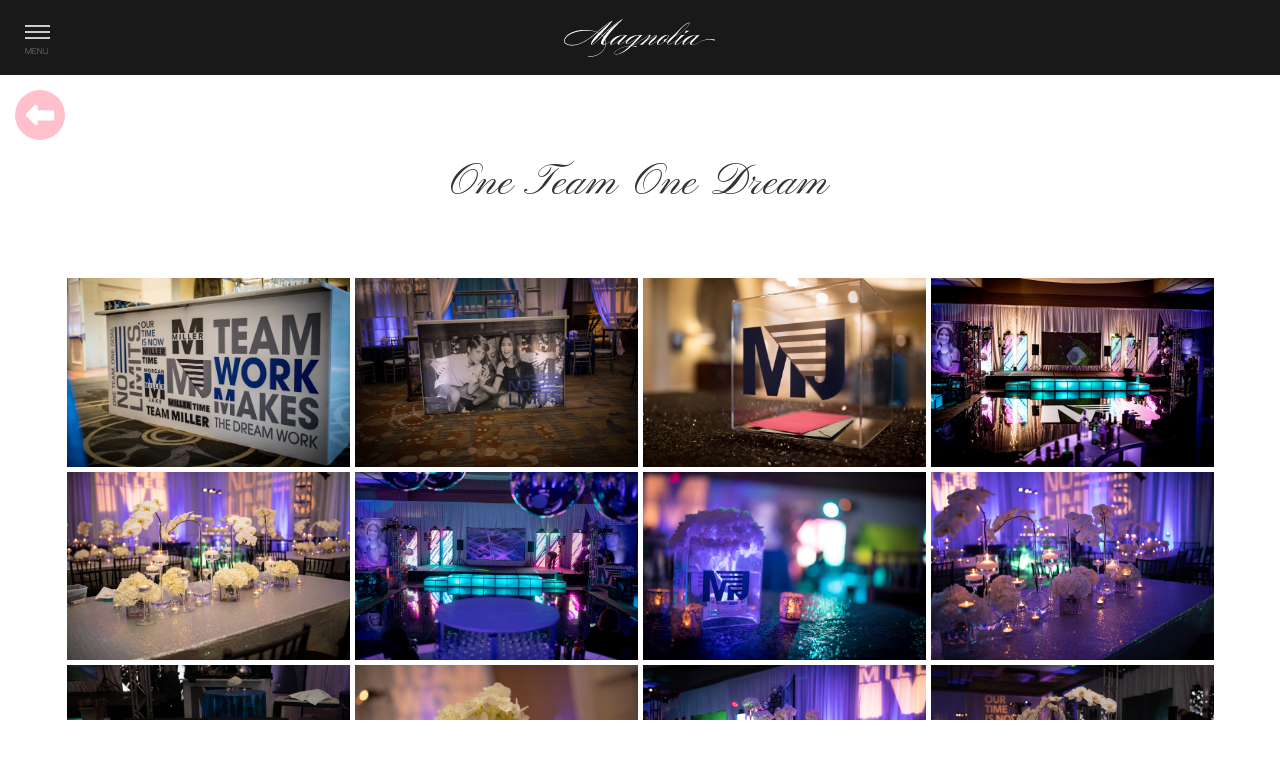

--- FILE ---
content_type: text/html; charset=UTF-8
request_url: https://magnoliacelebrates.com/gallery.php?event=m_miller
body_size: 2790
content:

<!DOCTYPE html PUBLIC "-//W3C//DTD XHTML 1.0 Transitional//EN" "http://www.w3.org/TR/xhtml1/DTD/xhtml1-transitional.dtd">
<html xmlns="http://www.w3.org/1999/xhtml">
    <head>
		<link rel="icon" href="assets/img/fav.png"/>
        <meta http-equiv="Content-Type" content="text/html; charset=utf-8" />
        <meta http-equiv="X-UA-Compatible" content="IE=edge" />
        <meta http-equiv="cleartype" content="on"/>
    	<meta name="MobileOptimized" content="320"/>
    	<meta name="HandheldFriendly" content="True"/>
    	<meta name="apple-mobile-web-app-capable" content="yes"/>
    	<meta name="viewport" content="width=device-width, initial-scale=1.0, user-scalable=no"/>
        <title>Magnolia Celebrates Event Gallery For Miller</title>
		<meta name="description" content="Enjoy this beautiful gallery for miller's special day. We thank all of our vendors for their spectacular, professional work!"/>
		<link rel="canonical" href="https://magnoliacelebrates.com/gallery.php?event=m_miller" />
        <link rel="stylesheet" type="text/css" href="assets/css/style.css"/>
		<link rel="stylesheet" type="text/css" href="assets/css/custom_icons/css/fontello.css"/>
		<link rel="stylesheet" type="text/css" href="assets/css/gridGallery.css" />
				                    <style>
				.nav-wrap{background:rgba(0,0,0,.9);}
			</style>
				<script type="text/javascript" src="https://ajax.googleapis.com/ajax/libs/jquery/3.2.1/jquery.min.js"></script>
	</head>
    <body>
			<div class="nav-panel">
		<div class="container">
			<img class="panel-logo" src="assets/img/logo_gray.svg"/>
			<div class="w100 left">
				<span>Main</span>
				<ul>
					<li><a href="index.php"><i class="fa icon-home" aria-hidden="true"></i> Home</a></li>
					<li><a href="bios.php"><i class="fa icon-meet" aria-hidden="true"></i> Meet Magnolia</a></li>
					<li><a href="contact.php"><i class="fa icon-connect" aria-hidden="true"></i> Connect</a></li>
					<li><a href="consulting.php"><i class="fa icon-meet" aria-hidden="true"></i> Consulting</a></li>
				</ul>
				<span>Galleries</span>
				<ul>
					<li><a href="portfolio.php?id=wedding"><i class="fa icon-wedding" aria-hidden="true"></i> Weddings</a></li>
					<li><a href="portfolio.php?id=mitzvah"><i class="fa icon-mitzvah" aria-hidden="true"></i> Mitzvahs</a></li>
					<li><a href="portfolio.php?id=corporate"><i class="fa icon-corporate" aria-hidden="true"></i> Corporate</a></li>
					<li><a href="portfolio.php?id=social"><i class="fa icon-social" aria-hidden="true"></i> Social</a></li>
				</ul>
			</div>
			<div class="w100 left pt10 tc">
				<a href="https://www.facebook.com/magnoliacelebrates/" target="_blank"><img class="sm-icon" src="assets/img/sm_fb.svg"/></a>
				<a href="https://www.pinterest.com/1b3de57e758a19e499b8da132712c9/pins/" target="blank"><img class="sm-icon" src="assets/img/sm_rss.svg"/></a>
				<a href="https://www.instagram.com/magnoliacelebrates/" target="_blank"><img class="sm-icon" src="assets/img/sm_instagram.svg"/></a>
			</div>
			<div class="w100 left mt10 tc">
				<p>© 2018 Magnolia</p>
			</div>
		</div>
	</div>
	<div class="content-panel">
	<div class="nav-wrap">
		<div class="nav-left">
			<div class="nav-trigger">
				<span></span>
				<span></span>
				<span></span>
				<span></span>
			</div>
			<p>MENU</p>
		</div>
		<div class="nav-logo">
			<img class="logo-white" src="assets/img/logo_white.svg"/>
			<img class="logo-gray none" src="assets/img/logo_gray.svg"/>
		</div>
		<div class="nav-right">
		</div>
	</div>
	<div class="wrap scroll-anchor">
		<div class="container">
			<a href="javascript:history.back()"><div class="back"><img src="assets/img/back.svg"/></div></a>
			<div class="w100 left pa50">
				<div class="inner-contain">
					<div class="w100 left mt25 tc">
						<h1>One Team One Dream</h1>
					</div>
					<div class="w100 left mt50">
												<div id="grid">
						</div>
						<script>
							var html = [];
							for (i = 3; i < 43; i++) {html.push("<div class='box'></div>");}
							$("#grid").append( html.join('') );
							$(".box").each(function(i){
								$(this).append("<div data-thumbnail='assets/img/events/mitzvah/m_miller/pic_"+(++i)+".jpg'></div><div data-image='assets/img/events/mitzvah/m_miller/pic_"+(i++)+".jpg'></div>");
							});
						</script>
					</div>
										<div class="w100 left mt50 mb50 venues">
						<h2>Vendors</h2>
						<ul>
																				<li>
								<span>Venue & Catering</span> 
								<a href="http://www.intercontinentalatlanta.com" target="blank" >
									The Intercontinental Buckhead 
																		<i class="fa icon-right-circle" aria-hidden="true"></i>
																	</a>
							</li>
																				<li>
								<span>Décor</span> 
								<a href="http://www.eventsavvyatlanta.com" target="blank" >
									Event Savvy 
																		<i class="fa icon-right-circle" aria-hidden="true"></i>
																	</a>
							</li>
																				<li>
								<span>Photographer</span> 
								<a href="http://www.scenesationsphotography.com" target="blank" >
									Scenesations 
																		<i class="fa icon-right-circle" aria-hidden="true"></i>
																	</a>
							</li>
																				<li>
								<span>DJ</span> 
								<a href="https://www.facebook.com/rhythment" target="blank">
									Rhythm Entertainment 
																		<i class="fa icon-right-circle" aria-hidden="true"></i>
																	</a>
							</li>
																				<li>
								<span>Videography</span> 
								<a href="http://www.dsvp.com" target="blank" >
									Dewitt Smith Video Productions 
																		<i class="fa icon-right-circle" aria-hidden="true"></i>
																	</a>
							</li>
																				<li>
								<span>Photobooth</span> 
								<a href="http://www.buttonitup.com" target="blank" >
									Button it Up 
																		<i class="fa icon-right-circle" aria-hidden="true"></i>
																	</a>
							</li>
																				<li>
								<span>Drapery</span> 
								<a href="http://www.questevents.com" target="blank" >
									Event Drapery with Quest Event 
																		<i class="fa icon-right-circle" aria-hidden="true"></i>
																	</a>
							</li>
												</ul>
					</div>
									</div>
			</div>
		</div>
	</div>
		</div>
	<footer>
		<div class="w100 float-left">
			<!-- Begin Mailchimp Signup Form -->
			<link href="//cdn-images.mailchimp.com/embedcode/classic-10_7.css" rel="stylesheet" type="text/css">
			<div id="mc_embed_signup">
			<form action="https://magnoliacelebrates.us4.list-manage.com/subscribe/post?u=eff527d302c408adffcaa9417&amp;id=755635cda9" method="post" id="mc-embedded-subscribe-form" name="mc-embedded-subscribe-form" class="validate" target="_blank" novalidate style="padding:0;">
			<div id="mc_embed_signup_scroll">
				<p class="w100 float-left tc mt50" style="font-size:1.75em;">We want to connect!</p>
				<p class="w100 float-left mb25 tc">Subscribe to find out all the latest tips and trends in events.</p>
				<p class="w100 float-left mt25">Email Address</p>
				<div class="input-container">
					<input type="email" value="" name="EMAIL" class="required email w100" id="mce-EMAIL" style="border:none;">
				</div>
				<p class="w100 float-left mt25">First Name</p>
				<div class="input-container">
					<input type="text" value="" name="FNAME" class="w100" id="mce-FNAME" style="border:none;">
				</div>
				<p class="w100 float-left mt25">Last Name</p>
				<div class="input-container">
					<input type="text" value="" name="LNAME" class="w100" id="mce-LNAME" style="border:none;">
				</div>
				<div id="mce-responses" class="clear tc" style="margin:0; width:100%;">
					<div class="response" style="width:100%; margin:25px 0;" id="mce-error-response" style="display:none"></div>
					<div class="response" style="width:100%; margin:25px 0;"  id="mce-success-response" style="display:none"></div>
				</div>    <!-- real people should not fill this in and expect good things - do not remove this or risk form bot signups-->
				<div style="position: absolute; left: -5000px;" aria-hidden="true"><input type="text" name="b_eff527d302c408adffcaa9417_755635cda9" tabindex="-1" value=""></div>
				<div class="clear w100 mt25 tc" style="text-align:center;"><input type="submit" value="Subscribe" name="subscribe" id="mc-embedded-subscribe" class="button" style="background:#FFC0CB; padding:15px 50px; font-size:1em; height:inherit; float:none;"></div>
				</div>
			</form>
		</div>
		<script type='text/javascript' src='//s3.amazonaws.com/downloads.mailchimp.com/js/mc-validate.js'></script><script type='text/javascript'>(function($) {window.fnames = new Array(); window.ftypes = new Array();fnames[0]='EMAIL';ftypes[0]='email';fnames[1]='FNAME';ftypes[1]='text';fnames[2]='LNAME';ftypes[2]='text';fnames[3]='ADDRESS';ftypes[3]='address';}(jQuery));var $mcj = jQuery.noConflict(true);</script>
		</div>
		<div class="w100 float-left mb50">
			<br/><br/>© 2018 Magnolia
		</div>
	</footer>
		<script>
		$(function() {
			setTimeout(function(){ $('body').removeClass('fade-out') }, 1000);
		});
	</script>
	<script src="assets/js/rotate-patch.min.js"></script>
	<script src="assets/js/gridGallery.min.js"></script>
	<script src="assets/js/functions.js"></script>
    <script defer src="https://static.cloudflareinsights.com/beacon.min.js/vcd15cbe7772f49c399c6a5babf22c1241717689176015" integrity="sha512-ZpsOmlRQV6y907TI0dKBHq9Md29nnaEIPlkf84rnaERnq6zvWvPUqr2ft8M1aS28oN72PdrCzSjY4U6VaAw1EQ==" data-cf-beacon='{"version":"2024.11.0","token":"0965144226d84ae2b467700e40976c97","r":1,"server_timing":{"name":{"cfCacheStatus":true,"cfEdge":true,"cfExtPri":true,"cfL4":true,"cfOrigin":true,"cfSpeedBrain":true},"location_startswith":null}}' crossorigin="anonymous"></script>
</body>
</html>

--- FILE ---
content_type: text/css
request_url: https://magnoliacelebrates.com/assets/css/style.css
body_size: 4637
content:
html, body, div, span, applet, object, iframe,
h1, h2, h3, h4, h5, h6, p, blockquote, pre,
a, abbr, acronym, address, big, cite, code,
del, dfn, em, img, ins, kbd, q, s, samp,
small, strike, strong, sub, sup, tt, var, u, center,
dl, dt, dd, ol, ul, li,
fieldset, form, label, legend,
table, caption, tbody, tfoot, thead, tr, th, td,
article, aside, canvas, details, embed, 
figure, figcaption, footer, header, hgroup, 
menu, nav, output, ruby, section, summary,
time, mark, audio, video {
	margin: 0;
	padding: 0;
	border: 0;
	font-size: 100%;
	font: inherit;
	vertical-align: baseline;
}
/* HTML5 display-role reset for older browsers */
article, aside, details, figcaption, figure, 
footer, header, hgroup, menu, nav, section {
	display: block;
}
body {
	line-height: 1;
	width:100%;
	height:100%;
	background:white;
}

ol, ul {
	list-style: none;
}
blockquote, q {
	quotes: none;
}
blockquote:before, blockquote:after,
q:before, q:after {
	content: '';
	content: none;
}
table {
	border-collapse: collapse;
	border-spacing: 0;
}

/* Global Rules */

/* latin */
@font-face {
  font-family: 'Pinyon Script';
  font-style: normal;
  font-weight: 400;
  src: local('Pinyon Script'), local('PinyonScript'), url(https://fonts.gstatic.com/s/pinyonscript/v7/6xKpdSJbL9-e9LuoeQiDRQR8WOXaOqTimDc.woff2) format('woff2');
  unicode-range: U+0000-00FF, U+0131, U+0152-0153, U+02BB-02BC, U+02C6, U+02DA, U+02DC, U+2000-206F, U+2074, U+20AC, U+2122, U+2191, U+2193, U+2212, U+2215, U+FEFF, U+FFFD;
}
/* devanagari */
@font-face {
  font-family: 'Yantramanav';
  font-style: normal;
  font-weight: 100;
  src: local('Yantramanav Thin'), local('Yantramanav-Thin'), url(https://fonts.gstatic.com/s/yantramanav/v3/flU-Rqu5zY00QEpyWJYWN5-QbeV5DTw2vZnYTg.woff2) format('woff2');
  unicode-range: U+0900-097F, U+1CD0-1CF6, U+1CF8-1CF9, U+200C-200D, U+20A8, U+20B9, U+25CC, U+A830-A839, U+A8E0-A8FB;
}
/* latin-ext */
@font-face {
  font-family: 'Yantramanav';
  font-style: normal;
  font-weight: 100;
  src: local('Yantramanav Thin'), local('Yantramanav-Thin'), url(https://fonts.gstatic.com/s/yantramanav/v3/flU-Rqu5zY00QEpyWJYWN5-Qbep5DTw2vZnYTg.woff2) format('woff2');
  unicode-range: U+0100-024F, U+0259, U+1E00-1EFF, U+2020, U+20A0-20AB, U+20AD-20CF, U+2113, U+2C60-2C7F, U+A720-A7FF;
}
/* latin */
@font-face {
  font-family: 'Yantramanav';
  font-style: normal;
  font-weight: 100;
  src: local('Yantramanav Thin'), local('Yantramanav-Thin'), url(https://fonts.gstatic.com/s/yantramanav/v3/flU-Rqu5zY00QEpyWJYWN5-QbeR5DTw2vZk.woff2) format('woff2');
  unicode-range: U+0000-00FF, U+0131, U+0152-0153, U+02BB-02BC, U+02C6, U+02DA, U+02DC, U+2000-206F, U+2074, U+20AC, U+2122, U+2191, U+2193, U+2212, U+2215, U+FEFF, U+FFFD;
}
/* devanagari */
@font-face {
  font-family: 'Yantramanav';
  font-style: normal;
  font-weight: 300;
  src: local('Yantramanav Light'), local('Yantramanav-Light'), url(https://fonts.gstatic.com/s/yantramanav/v3/flUhRqu5zY00QEpyWJYWN59Yf_NfKBMet5Hgd64.woff2) format('woff2');
  unicode-range: U+0900-097F, U+1CD0-1CF6, U+1CF8-1CF9, U+200C-200D, U+20A8, U+20B9, U+25CC, U+A830-A839, U+A8E0-A8FB;
}
/* latin-ext */
@font-face {
  font-family: 'Yantramanav';
  font-style: normal;
  font-weight: 300;
  src: local('Yantramanav Light'), local('Yantramanav-Light'), url(https://fonts.gstatic.com/s/yantramanav/v3/flUhRqu5zY00QEpyWJYWN59Yf_NQKBMet5Hgd64.woff2) format('woff2');
  unicode-range: U+0100-024F, U+0259, U+1E00-1EFF, U+2020, U+20A0-20AB, U+20AD-20CF, U+2113, U+2C60-2C7F, U+A720-A7FF;
}
/* latin */
@font-face {
  font-family: 'Yantramanav';
  font-style: normal;
  font-weight: 300;
  src: local('Yantramanav Light'), local('Yantramanav-Light'), url(https://fonts.gstatic.com/s/yantramanav/v3/flUhRqu5zY00QEpyWJYWN59Yf_NeKBMet5Hg.woff2) format('woff2');
  unicode-range: U+0000-00FF, U+0131, U+0152-0153, U+02BB-02BC, U+02C6, U+02DA, U+02DC, U+2000-206F, U+2074, U+20AC, U+2122, U+2191, U+2193, U+2212, U+2215, U+FEFF, U+FFFD;
}

html
{
	font-family: 'Yantramanav', sans-serif;
	font-weight:100;
	color:#333333;
	font-size:1.1em;
    width:100%;
    height:100%;
	max-width: 100%;
    overflow-x: hidden;
	/* Set an image as the cover BG for the HTML container 
	background: url(../img/cover.jpg) no-repeat center center fixed; 
  	-webkit-background-size: cover;
  	-moz-background-size: cover;
  	-o-background-size: cover;
  	background-size: cover;
	*/
}
a {text-decoration:none; color:inherit;}      /* unvisited link */
a:visited {text-decoration:none; color:inherit;}  /* visited link */
a:hover {}  /* mouse over link */
a:active {text-decoration:none;}  /* selected link */

* {	
	-moz-box-sizing:border-box;
    -webkit-box-sizing:border-box;
	box-sizing: border-box;
}
h1
{
	font-size:2.5em;
	line-height:2em;
	color:#333;
	font-weight:100;
	font-family: 'Pinyon Script', cursive;
}
h2
{
	font-size:2em;
	line-height:2em;
	color:#333;
	font-weight:100;
	font-family: 'Pinyon Script', cursive;
}
h3
{
}
h4
{
}
p
{
	font-weight:100;
	color:#333333;
	line-height:1.5em;
}

/* Width & Container Rules */

.w1		{width:10%;}
.w2		{width:20%;}
.w25	{width:25%;}
.w3		{width:33.33%;}
.w4		{width:40%;}
.w5		{width:50%;}
.w6		{width:66.66%;}
.w7		{width:75%;}
.w8		{width:80%;}
.w9		{width:90%;}
.w100	{width:100%}

/* Float Rules */

.right	{float:right;}
.left	{float:left;}
.clear	{clear:both;}

/* Alignment Rules */

.center	{margin:0 auto;}
.tc		{text-align:center;}
.tr		{text-align:right;}

/* Margin Rules */

.mb5	{margin-bottom:5px;}
.mb10	{margin-bottom:10px;}
.mb15	{margin-bottom:15px;}
.mb20	{margin-bottom:20px;}
.mb25	{margin-bottom:25px;}
.mb50	{margin-bottom:50px;}

.mt5	{margin-top:5px;}
.mt10	{margin-top:10px;}
.mt15	{margin-top:15px;}
.mt20	{margin-top:20px;}
.mt25	{margin-top:25px;}
.mt50	{margin-top:50px;}

.mt75{margin-top:75px;}
.mb75{margin-bottom:75px;}

/* Padding/Gutter Rules */

.pa5	{padding:5px;}
.pa10	{padding:10px;}
.pa15	{padding:15px;}
.pa20	{padding:20px;}
.pa25	{padding:25px;}
.pa50	{padding:50px;}

.pt5	{padding-top:5px;}
.pt10	{padding-top:10px;}
.pt15	{padding-top:15px;}
.pt20	{padding-top:20px;}
.pt25	{padding-top:25px;}
.pt50	{padding-top:50px;}

.pb5	{padding-bottom:5px;}
.pb10	{padding-bottom:10px;}
.pb15	{padding-bottom:15px;}
.pb20	{padding-bottom:20px;}
.pb25	{padding-bottom:25px;}
.pb50	{padding-bottom:50px;}

.pr5	{padding-right:5px;}
.pr10	{padding-right:10px;}
.pr15	{padding-right:15px;}
.pr20	{padding-right:20px;}
.pr25	{padding-right:25px;}
.pr50	{padding-right:50px;}

.pl5	{padding-left:5px;}
.pl10	{padding-left:10px;}
.pl15	{padding-left:15px;}
.pl20	{padding-left:20px;}
.pl25	{padding-left:25px;}
.pl50	{padding-left:50px;}

/* Display Rules */

.inline	{display:inline-block;}
.none	{display:none;}
.block	{display:block;}

/* Border Rules */

.bb		{border-bottom:1px solid #d3d3d3;}
.bt		{border-top:1px solid #d3d3d3;}
.bl		{border-left:1px solid #d3d3d3;}
.br		{border-right:1px solid #d3d3d3;}
.ba		{border:1px solid #d3d3d3;}

.br5
{
    -webkit-border-radius: 5px;
    -moz-border-radius: 5px;
    border-radius: 5px;
}
.br10
{
    -webkit-border-radius: 10px;
    -moz-border-radius: 10px;
    border-radius: 10px;
}

.container{min-height:100%;}

/* Colors */
.bg-white{background:white;}

/* Menu Styles */

.nav-trigger {
  margin-left:25px;
  margin-top:25px;
  width: 25px;
  height:20px;
  position: relative;
  -webkit-transform: rotate(0deg);
  -moz-transform: rotate(0deg);
  -o-transform: rotate(0deg);
  transform: rotate(0deg);
  -webkit-transition: .5s ease-in-out;
  -moz-transition: .5s ease-in-out;
  -o-transition: .5s ease-in-out;
  transition: .5s ease-in-out;
  cursor: pointer;
}
.nav-trigger span {
  display: block;
  position: absolute;
  height: 2px;
  width: 100%;
  background: #CCCCCC;
  border-radius: 0px;
  opacity: 1;
  left: 0;
  -webkit-transform: rotate(0deg);
  -moz-transform: rotate(0deg);
  -o-transform: rotate(0deg);
  transform: rotate(0deg);
  -webkit-transition: .25s ease-in-out;
  -moz-transition: .25s ease-in-out;
  -o-transition: .25s ease-in-out;
  transition: .25s ease-in-out;
}
.span-active
{
	background:#333333!important;
}
.nav-trigger span:nth-child(1) {top: 0px;}
.nav-trigger span:nth-child(2),.nav-trigger span:nth-child(3) {top: 6px;}
.nav-trigger span:nth-child(4) {top: 12px;}
.nav-trigger.open span:nth-child(1) {
  top: 12px;
  width: 0%;
  left: 50%;
}
.nav-trigger.open span:nth-child(2) {
  -webkit-transform: rotate(45deg);
  -moz-transform: rotate(45deg);
  -o-transform: rotate(45deg);
  transform: rotate(45deg);
}
.nav-trigger.open span:nth-child(3) {
  -webkit-transform: rotate(-45deg);
  -moz-transform: rotate(-45deg);
  -o-transform: rotate(-45deg);
  transform: rotate(-45deg);
}
.nav-trigger.open span:nth-child(4) {
  top: 18px;
  width: 0%;
  left: 50%;
}

/* Other Styles */

.nav-panel
{
	padding:20px;
	color:#333333;
	width:20%;
	margin-left:-20%;
	position:fixed;
	background:rgba(255, 255, 255, 1);
	top:0;
	bottom:0;
	float:left;
	z-index:99;
	border-right:1px solid #eeeeee;
	-webkit-transition: all .5s ease;
	-moz-transition: all .5s ease;
	-ms-transition: all .5s ease;
	-o-transition: all .5s ease;
	transition: all .5s ease;
}
.nav-panel .panel-logo
{
	padding:25px 40px;
	max-width:100%;
	opacity:.75;
}
.nav-panel span
{
	width:100%;
	font-size:1.5em;
	float:left;
	color:#d3d3d3;
	padding:5px 0;
	font-family: 'Pinyon Script', cursive;
}
.nav-panel p
{
	font-size:.8em;
	color:#d3d3d3;
}
.nav-panel span img
{
	height:30px;
}
.nav-panel i
{
	margin-right:20px;
	font-weight:100;
	float:left;
}
.nav-panel ul
{
	margin-bottom:30px;
	width:100%;
	float:left;
}
.nav-panel li
{
	color:#666666;
	width:100%;
	float:left;
	font-weight:100;
	cursor:pointer;
	padding:15px 0;
	line-height:1em;
	border-bottom:1px solid #eeeeee;
	-webkit-transition: all .25s ease;
	-moz-transition: all .25s ease;
	-ms-transition: all .25s ease;
	-o-transition: all .25s ease;
	transition: all .25s ease;
}
.nav-panel li:hover
{
	padding-left:5px;
	color:#FFC0CB;
	-webkit-transition: all .25s ease;
	-moz-transition: all .25s ease;
	-ms-transition: all .25s ease;
	-o-transition: all .25s ease;
	transition: all .25s ease;
}

.nav-panel .sm-icon
{
	width:35px;
	padding:0 2px;
	-webkit-transition: all .25s ease;
	-moz-transition: all .25s ease;
	-ms-transition: all .25s ease;
	-o-transition: all .25s ease;
	transition: all .25s ease;
}
.sm-icon:hover
{
	opacity:.75;
	cursor:pointer;
	-webkit-transition: all .25s ease;
	-moz-transition: all .25s ease;
	-ms-transition: all .25s ease;
	-o-transition: all .25s ease;
	transition: all .25s ease;
}

.content-panel
{
	width:100%;
	float:left;
	background:white;
	-webkit-transition: all .5s ease;
	-moz-transition: all .5s ease;
	-ms-transition: all .5s ease;
	-o-transition: all .5s ease;
	transition: all .5s ease;
}
.nav-panel-shift
{
	margin-left:0!important;
	-webkit-transition: all .5s ease;
	-moz-transition: all .5s ease;
	-ms-transition: all .5s ease;
	-o-transition: all .5s ease;
	transition: all .5s ease;
}
.content-panel-shift
{
	margin-left:20%!important;
	-webkit-transition: all .5s ease;
	-moz-transition: all .5s ease;
	-ms-transition: all .5s ease;
	-o-transition: all .5s ease;
	transition: all .5s ease;
}

.wrap
{
	margin:50px auto;
	max-width:100%;
}
.container
{
	width:100%; 
	float:left; 
	padding:15px;
}
.inner-contain
{
	background:white;
	width:1200px;
	max-width:100%;
	margin:0 auto;
}
.nav-wrap
{
	width:100%;
	float:left;
	height:75px;
	position:fixed;
	z-index:999;
	-webkit-transition: all .25s ease;
	-moz-transition: all .25s ease;
	-ms-transition: all .25s ease;
	-o-transition: all .25s ease;
	transition: all .25s ease;
}
.nav-wrap-active
{
	background:white!important;
	border-bottom:1px solid #eeeeee;
	-webkit-transition: all .5s ease;
	-moz-transition: all .5s ease;
	-ms-transition: all .5s ease;
	-o-transition: all .5s ease;
	transition: all .5s ease;
	
}
.nav-logo
{
	height:100%;
	width:33.33%;
	float:left;
	text-align:center;
}
.nav-logo img
{
	height:100%;
	padding:15px;
	margin:0 auto;
	max-width:100%;
}
.nav-left{width:33.33%; float:left; height:100%;}
.nav-left p{color:white;font-size:.5em;margin-left:25px;font-weight:100;}
.p-active{color:#333333!important;}
.nav-right{width:33.33%; float:left; height:100%;}

/* Home Page Styles */

.banner-wrap
{
	width:600px;
	max-width:100%;
	padding:100px;
	text-align:center;
	margin-bottom:200px;
}

.slogan
{
	width:100%;
	margin:0px auto 25px auto;
}
.arrow
{
	width:30%;
	margin:0 auto;
	cursor:pointer;
	-webkit-transition: all .25s ease;
	-moz-transition: all .25s ease;
	-ms-transition: all .25s ease;
	-o-transition: all .25s ease;
	transition: all .25s ease;
}
.arrow:hover
{
	width:32%;
	-webkit-transition: all .25s ease;
	-moz-transition: all .25s ease;
	-ms-transition: all .25s ease;
	-o-transition: all .25s ease;
	transition: all .25s ease;
}


.gallery-category
{
	width:25%;
	float:left;
	padding:15px;
	margin-bottom:10px;
	cursor:pointer;
	-webkit-transition: all .25s ease;
	-moz-transition: all .25s ease;
	-ms-transition: all .25s ease;
	-o-transition: all .25s ease;
	transition: all .25s ease;
	font-size:.9em;
}
.gallery-category img
{
}
.gallery-category span
{
	font-size:.8em;
	color:#999999;
}
.tint {
	position: relative;
	float: left;
	cursor: pointer;
	width:100%;
}

.tint:before {
	content: "";
	display: block;
	position: absolute;
	top: 0;
	bottom: 0;
	left: 0;
	right: 0;
	background: rgba(0,0,0, 0.25);
	-moz-transition: background .2s linear;
	-webkit-transition: background .2s linear;
	-o-transition: background .2s linear;
	transition: background .2s linear;
}

.tint:hover:before {
	background: none;
}

.gallery-category:hover
{
	margin-top:-8px;
	-webkit-transition: all .25s ease;
	-moz-transition: all .25s ease;
	-ms-transition: all .25s ease;
	-o-transition: all .25s ease;
	transition: all .25s ease;
	
}

/* Contact Styles */

.girls, form
{
	width:800px;
	max-width:100%;
	margin:0 auto;
	font-family: 'Roboto', sans-serif;
}
.girls .girl
{
	width:50%;
	float:left;
	text-align:center;
	font-size:.8em;
}
.girls .girl img
{
	width:75px;
}

label
{
	color:#999999;
	font-weight:100;
	font-style:italic;
	margin-bottom:10px;
	width:100%;
	float:left;
}
.input-wrap
{
	width:50%;
	float:left;
	padding:10px;
}
.input-container
{
	background:#FFFFFF;
	min-height:44px;
	border:1px solid #e5e5e5;
	padding:12px;
	overflow:hidden;
    width:100%;
	
}
input[type="date"] {
     -webkit-align-items: center;
     display: -webkit-inline-flex;
     overflow: hidden;
     padding: 0;
     -webkit-padding-start: 1px;
	font-size:1em;
	font-family: 'Roboto', sans-serif;
}

input::-webkit-datetime-edit {
    -webkit-flex: 1;
    -webkit-user-modify: read-only !important;
    display: inline-block;
    min-width: 0;
    overflow: hidden;
}

input::-webkit-datetime-edit-fields-wrapper {
    -webkit-user-modify: read-only !important;
    display: inline-block;
    padding: 1px 0;
    white-space: pre;
}
input, select, textarea
{
	background-color:transparent;
    border:none;
	border:0;
	border-color: transparent;
	color:#333333;
	font-weight:100;
	font-size:1em;
	font-family: 'Roboto', sans-serif;
}
textarea
{
    height:100px;
}
input:not([type="radio"]):not([type="checkbox"]):not([type="submit"])
{
     height:22px;
}
input:focus, select:focus, textarea:focus
{
	outline:none;
}
input:-webkit-autofill {
    -webkit-box-shadow: 0 0 0px 1000px white inset;
	box-shadow: 0 0 0px 1000px white inset;
}
input[type="submit"]
{
	padding:15px 50px;
	color:white;
	background:#FFC0CB;
	font-weight:100;
	font-size:1em;
	float:left;
	-webkit-transition: all .25s ease;
	-moz-transition: all .25s ease;
	-ms-transition: all .25s ease;
	-o-transition: all .25s ease;
	transition: all .25s ease;
}
input[type="submit"]:hover
{
	opacity:.75;
	cursor:pointer;
	-webkit-transition: all .25s ease;
	-moz-transition: all .25s ease;
	-ms-transition: all .25s ease;
	-o-transition: all .25s ease;
	transition: all .25s ease;
}
::-webkit-input-placeholder { /* Chrome/Opera/Safari */
  	color: #cccccc;
	font-style:italic;
	font-family: 'Roboto', sans-serif;
}
::-moz-placeholder { /* Firefox 19+ */
	color: #cccccc;
	font-style:italic;
	font-family: 'Roboto', sans-serif;
}
:-ms-input-placeholder { /* IE 10+ */
 	color: #cccccc;
	font-style:italic;
	font-family: 'Roboto', sans-serif;
}
:-moz-placeholder { /* Firefox 18- */
	color: #cccccc;
	font-style:italic;
	font-family: 'Roboto', sans-serif;
}
form .sm-icon
{
	width:50px;
	float:right;
	padding:5px;
}
#le
{
	position: absolute;
	left: -999em;
}

form .error
{
	color:#FFC0CB;
	font-size:.8em;
	width:100%;
	float:left;
	padding:12px 0 0 3px;
	display:none;
}
form .field-error
{
	border:1px solid #FFC0CB;
}
.form-success
{
	text-align:center;
	width:100%;
	float:left;
	display:none;
	margin-bottom:100px;
}
.form-success i
{
	color:#FFC0CB;
	font-size:5em;
	padding:20px;
}
form span
{
	color:#FFC0CB!important;
}

/* Bios Syle */
.bio
{
	width:100%;
	float:left;
	margin-top:40px;
	padding-bottom:50px;
	padding-top:50px;
	border-top:1px solid #eeeeee;
}
.bio-img
{
	float:left;
	width:30%;
	padding:60px 15px;
}
.bio-img img
{
	-webkit-border-radius:10px;
	-moz-border-radius:10px;
	border-radius:10px;
	max-width:100%;
}
.bio-content
{
	float:left;
	width:70%;
	padding:15px;
}

/* Footer Style */

footer
{
	border-top:1px solid #eeeeee;
	background:white;
	width:100%;
	float:left;
	padding:25px;
	color:#aaaaaa;
	font-size:.8em;
	text-align:center;
}

/* Other Styles */

.back
{
	width:50px;
	height:50px;
	position:fixed;
	top:90px;
	z-index:50;
	-webkit-transition: all .25s ease;
	-moz-transition: all .25s ease;
	-ms-transition: all .25s ease;
	-o-transition: all .25s ease;
	transition: all .25s ease;
}
.back:hover
{
	cursor:pointer;
	width:60px;
	height:60px;
	-webkit-transition: all .25s ease;
	-moz-transition: all .25s ease;
	-ms-transition: all .25s ease;
	-o-transition: all .25s ease;
	transition: all .25s ease;
}

.venues
{
	text-align: center;
}
.venues ul
{
	width:100%;
	float:left;
}
.venues p
{
	font-family: 'Pinyon Script', cursive;
}
.venues ul li
{
	padding:12px 0;
}
.venues span
{
	font-weight:500;
	margin-right:5px;
}
.venues a
{
	font-weight:100;
	font-style:italic;
	-webkit-transition: all .25s ease;
	-moz-transition: all .25s ease;
	-ms-transition: all .25s ease;
	-o-transition: all .25s ease;
	transition: all .25s ease;
}
.venues a:hover
{
	color:#FFC0CB;
}

.welcome
{
	width:100%;
	height:100%;
	position:fixed;
	z-index:99999;
	background:white;
}
.welcome span{
	position: fixed;
	top: 50%;
	left: 50%;
	/* bring your own prefixes */
	transform: translate(-50%, -50%);
	width:100%;
	text-align:center;
	}
.welcome p
{
	opacity:0;
	font-size:10em;
	font-family: 'Pinyon Script', cursive;
	color:#aaaaaa;
}

.sm-plug p
{
	font-size:.6em;
	font-style:italic;
	color:#aaaaaa;
}

/* Video Styles */

.video-container{
    overflow:hidden;
    padding-bottom:56.25%;
    position:relative;
    height:0;
}
.video-container iframe{
    left:0;
    top:0;
    height:100%;
    width:100%;
    position:absolute;
}

@media all and (max-width: 1200px)	
{
	.nav-panel{width:30% ;margin-left:-30%;}
	.content-panel-shift{margin-left:30%!important;}
	.gallery-category
	{
		padding:10px;
	}
}
@media all and (max-width: 992px)	
{
	.nav-panel{width:40% ;margin-left:-40%;}
	.content-panel-shift{margin-left:40%!important;}
	
	.bio{border:none;}
	.bio-img{width:100%;padding:0;text-align:center;}
	.bio-content{width:100%;}
	.bio h1{line-height:2em; text-align:center;}
}
@media all and (max-width: 768px)	
{
	.nav-panel{width:50% ;margin-left:-50%;}
	.content-panel-shift{margin-left:50%!important;}
	.gallery-category:hover
	{
		margin-top:0;
	}
	.input-wrap
	{
		width:100%;
		float:left;
		padding:10px;
	}
	input[type="submit"]
	{
		width:100%;
		margin-bottom:25px;
	}
	form .sm-icon
	{
		width:50px;
		float:none;
		padding:5px;
	}
	.pa50{padding:25px;}
	.tint:before{background:rgba(0,0,0,0);}
	.venues
	{
		font-size:.9em;
	}
	h1{line-height:1em;}
}
@media all and (max-width: 576px)	
{
	.nav-wrap{height:50px;}
	.wrap{margin-top:50px;}
	.nav-logo img{padding:10px;}
	.nav-trigger 
	{
		margin-top:18px;
		margin-left:20px;
		width:18px;
	}
	.nav-trigger span 
	{
		height:2px;
	}
	.nav-trigger span:nth-child(2),.nav-trigger span:nth-child(3) {top: 6px;}
	.nav-trigger span:nth-child(4) {top: 12px;}
	.nav-trigger.open span:nth-child(1) {
	  top: 12px;
	  width: 0%;
	  left: 50%;
	}
	.nav-panel{width:85% ;margin-left:-85%; padding:20px;}
	.nav-panel .panel-logo{padding:0 50px 20px 50px;}
	.nav-panel li{padding:12px 0; font-size:.9em;}
	.nav-left p{display:none;}
		.banner-wrap
	{
		margin:0 auto;
		padding:75px;
	}
	.content-panel-shift{margin-left:85%!important;}
	.banner-wrap
	{
		width:100%;
		padding:50px 50px 200px 50px;
	}
	.girls .girl
{
	width:100%;
	margin-bottom:25px;
}
	.girls .girl img
	{
		width:100px;
	}
	h1{font-size:2em;}
	.gallery-category
	{
		width:50%;
	}
	.meet-magnolia
	{
		text-align:justify;
	}
	.nav-panel p{line-height:1em; font-size:.7em;}
	.back{top:60px; width:38px; height:38px; left:10px;}
	
}
@media all and (max-width: 480px)
{
	.nav-panel{width:80% ;margin-left:-80%;}
	.content-panel-shift{margin-left:80%!important;}
	.bio p{text-align:justify;}
	.container{padding:0;}
}
@media all and (max-width: 360px)	
{
	.nav-panel{padding:0 25;}
	.nav-panel li {padding:10px 0; font-size:.8em;}
	.nav-panel ul{margin-bottom:15px;}
	.nav-panel .sm-icon{width:30px;}
	.nav-panel span {font-size:1em;}
	footer{padding:15px; font-size:.6em;}
	.gallery-category{padding:8px;}
	h1{font-size:1.6em;line-height:1.6em;}
}

/* PARALLAX STYLING */

.parallax { 
    /* The image used */
    background-image: url("../img/events/wedding/w_sarah/pic_11.jpg");
    /* Set a specific height */
    height:100vh; 
    /* Create the parallax scrolling effect */
    background-attachment: fixed;
    background-position: center;
    background-repeat: no-repeat;
    background-size: cover;
  }
.parallax-logo {
    width:100%;
    padding:25px;
	text-align:center;
}
.parallax-logo img {
    max-width:80%;
    width:500px;
}
.darken {
    position: relative;
}
.darken:after {
    width:100%;
    height:100%;
    content: '';
    position: absolute;
    top: 0;
    bottom: 0;
    left: 0;
    right: 0;
    display: block;
    background-color: rgba(0, 0, 0, .75);
}
.parallax table {
    position:relative;
    z-index:2;
}
.parallax-text {
	margin-top:20%;
    width:100%;
    float:left;
    text-align:center;
	color:white;
	padding:15px;
}
.parallax-text h1 {
	font-family: 'Pinyon Script';
	font-size:3.5em;
	color:white;
	width:70%;
	margin:0 auto;
}
.parallax-text p {
	font-size:1.75em;
	color:white;
	width:70%;
	margin:0 auto;
}
/* CONSULTING PAGE STYLES */
.consulting .consult-img {
	width:90%;
	max-width:700px;
	border-radius:10px;
}
.consulting h1, .consulting h2 {
	margin-top:25px;
}
.testimonial {
	padding-top:50px;
	padding-bottom:50px;
	border-top:2px solid #FFC0CB;
	border-bottom: 2px solid #FFC0CB;
	margin-top:50px;
	margin-bottom:50px;
	font-size:1.6em;
	font-style:italic;
}
.btn {
	margin-top:15px;
	display:inline-block;
	padding: 15px 50px;
    color: white!important;
	font-weight:bold!important;
    background: #FFC0CB;
    font-weight: 100;
    font-size: 1em;
}
@media all and (max-width: 1440px)
	{
		.parallax-text {
		margin-top:30%;
	}
}
@media all and (max-width: 1280px)
	{
		.parallax-text {
		margin-top:40%;
	}
}
@media all and (max-width: 720px)
	{
		.parallax-text {
		margin-top:40%;
	}
	.parallax-text p {
		font-size:1.5em;
		margin-top:25px;
		width:90%;
	}
	.consulting .consult-img {
		width:100%;
	}
}
@media all and (max-width: 480px)
	{
		.parallax-text {
		margin-top:35%;
	}
}


--- FILE ---
content_type: text/css
request_url: https://magnoliacelebrates.com/assets/css/custom_icons/css/fontello.css
body_size: 442
content:
@font-face {
  font-family: 'fontello';
  src: url('../font/fontello.eot?72809477');
  src: url('../font/fontello.eot?72809477#iefix') format('embedded-opentype'),
       url('../font/fontello.woff2?72809477') format('woff2'),
       url('../font/fontello.woff?72809477') format('woff'),
       url('../font/fontello.ttf?72809477') format('truetype'),
       url('../font/fontello.svg?72809477#fontello') format('svg');
  font-weight: normal;
  font-style: normal;
}
/* Chrome hack: SVG is rendered more smooth in Windozze. 100% magic, uncomment if you need it. */
/* Note, that will break hinting! In other OS-es font will be not as sharp as it could be */
/*
@media screen and (-webkit-min-device-pixel-ratio:0) {
  @font-face {
    font-family: 'fontello';
    src: url('../font/fontello.svg?72809477#fontello') format('svg');
  }
}
*/
 
 [class^="icon-"]:before, [class*=" icon-"]:before {
  font-family: "fontello";
  font-style: normal;
  font-weight: normal;
  speak: none;
 
  display: inline-block;
  text-decoration: inherit;
  width: 1em;
  margin-right: .2em;
  text-align: center;
  /* opacity: .8; */
 
  /* For safety - reset parent styles, that can break glyph codes*/
  font-variant: normal;
  text-transform: none;
 
  /* fix buttons height, for twitter bootstrap */
  line-height: 1em;
 
  /* Animation center compensation - margins should be symmetric */
  /* remove if not needed */
  margin-left: .2em;
 
  /* you can be more comfortable with increased icons size */
  /* font-size: 120%; */
 
  /* Font smoothing. That was taken from TWBS */
  -webkit-font-smoothing: antialiased;
  -moz-osx-font-smoothing: grayscale;
 
  /* Uncomment for 3D effect */
  /* text-shadow: 1px 1px 1px rgba(127, 127, 127, 0.3); */
}
 
.icon-connect:before { content: '\e800'; } /* '' */
.icon-corporate:before { content: '\e801'; } /* '' */
.icon-ok:before { content: '\e802'; } /* '' */
.icon-meet:before { content: '\e803'; } /* '' */
.icon-mitzvah:before { content: '\e804'; } /* '' */
.icon-social:before { content: '\e805'; } /* '' */
.icon-wedding:before { content: '\e806'; } /* '' */
.icon-home:before { content: '\e807'; } /* '' */
.icon-right-small:before { content: '\e808'; } /* '' */
.icon-right-circle:before { content: '\e809'; } /* '' */
.icon-link-ext:before { content: '\f08e'; } /* '' */

--- FILE ---
content_type: text/css
request_url: https://magnoliacelebrates.com/assets/css/gridGallery.css
body_size: 1091
content:
body{
  margin:0;
}

.box{
  display: none;
}

img {
  width: auto;
}
#grid{overflow:hidden;}

/* *************************************** CATEGORY NAVIGATION BAR *************************************** */

.category-navbar{
  font-size: 0px;
  list-style: none;
  margin: 0 0 10px 0;
  padding: 7px 0 2px 0px;
  width: 100%;
  border-bottom: 1px solid #ddd;
  background: white;
}

.category-navbar li:first-child{
  margin: 0 0 0 7px;
}

.category-navbar li{
  display: inline-block;
  line-height: 16px;
  margin: 0 0 0 0px;
  padding: 5px 0 5px 0;
}

.category-navbar li a{
  cursor: pointer;
  color: #999;
  font-size: 14px;
  text-decoration: none;
  margin: 0 10px 10px 0;
  padding: 6px 10px;
  border-radius: 1px;
  moz-border-radius: 1px;
  -webkit-border-radius: 1px;
}

.category-navbar li a:hover{
  text-decoration: none;
  background: #eee;
  color: #222;
}

.category-navbar li.select a{
  background: #666;
  color: #fff;
}

/* *************************************** CAPTION STYLE *************************************** */
.box{
  cursor: pointer;
  overflow: hidden;.
}

.lightbox-text{
  display: none;
}

.thumbnail-caption{
  position: absolute;
  width: 100%;
  height: 100%;
  background: #313131;
  background: rgba(0,0,0,.8);/*url(../img/bg-caption.png)*/
  color: #fff;

  display: none;

}

/* The style for centering the caption (vertically and horizontally) */
.thumbnail-caption>div{
  height: 100%;
  width: 100%;
  display: table !important;
}

.thumbnail-caption>div>div{
  padding: 15px;
  display: table-cell !important;
    vertical-align: middle; /* FOR VERTICAL ALIGN */
    text-align:center; /* FOR HORIZONTAL ALIGN */
}

/* *************************************** LOADING STYLE *************************************** */
.grid-loader{
  width: 43px;
  height: 20px;
  padding: 10px 15px 10px 15px;
  background: url(../img/loader.gif) no-repeat;
  background-position:center;
  margin: 20px auto;
}

.grid-loadMore{
  cursor: pointer;
  margin: 50px auto;
  padding:15px 30px!important;
  max-width:100%;
  width:275px;
  text-align: center;
  color: white;
  background:#f6a6a8;
  padding: 10px 15px 10px 15px;
  font-family: sans-serif;
}

.grid-loadMore:hover{
  text-decoration: none;
  color: white;
	opacity:.75;
}
/* *************************************** LIGHT-BOX STYLE *************************************** */
.lightbox-timer{
  height: 1px;
  position: absolute;
  bottom: 0;
  left: 0;
  background: white;
}

.lb-loader{
  width: 43px;
  height: 11px;
  background: url(../img/loader.gif);
  
  margin: 20px auto;
}

.autoGrid-lightbox{
  display: none;
  position: fixed;
  top:0;
  width: 100%;
  height: 100%;
  background: #313131; 
  background: rgba(0,0,0,.85);
  z-index:9999;

  text-align: center;
}

.autoGrid-lightbox img{
  margin-top: 5px;
  max-width: 100%;
}

.autoGrid-nav{
  margin-top: -57px;
  height: 57px;
  width: 100%;
}

.autoGrid-play, .autoGrid-close, .autoGrid-next, .autoGrid-prev, .autoGrid-font{
  width: 88px;
  height: 57px;
  position: relative;
  cursor: pointer;
}

.autoGrid-play:hover, .autoGrid-close:hover, .autoGrid-next:hover, .autoGrid-prev:hover, .autoGrid-font:hover{
  background: black; 
}

.selected{
  background: black;
}

.selected .iconPlay{
  background-position: -164px -3px;
}

.autoGrid-lbcaption{
  float: left;
  color: white;
  height: 57px;
  font-size: 16px;
}

.autoGrid-lbcaption span{
  margin-left: 3px;
  color: #D7D7D7;
  font-size: 11px;
}

.autoGrid-lbcaption>div{
  height: 100%;
  width: 100%;
  display: table !important;
}

.autoGrid-lbcaption>div>div{
  padding: 0 15px 0 15px;
  display: table-cell !important;
    vertical-align: middle; /* FOR VERTICAL ALIGN */
    text-align:center; /* FOR HORIZONTAL ALIGN */
}

.autoGrid-play, .autoGrid-close{
  float: right;
}

.autoGrid-next, .autoGrid-prev{
  float: right;
}

.iconPlay, .iconClose, .iconNext, .iconPrev, .iconFont{
  position: absolute;

  top: 50%;
  left: 50%;

  height: 25px;
  display: block;
} 

.iconClose{
  width: 25px;
  margin: -13px 0 0 -13px;

  background: url(../img/icons.png);
  background-position: -2px -3px;
}

.iconPlay{
  width: 17px;
  margin: -13px 0 0 -8px;
  background: url(../img/icons.png);

  background-position: -137px -3px;

  -webkit-transition:all .3s;
     -moz-transition:all .3s;
       -o-transition:all .3s;
      -ms-transition:all .3s;
          transition:all .3s;
}

.iconFont{
  width: 46px;
  margin: -13px 0 0 -23px;

  background: url(../img/icons.png);
  background-position: -85px -3px;
}

.iconNext, .iconPrev{
  width: 15px;
  margin: -13px 0 0 -8px;
  background: url(../img/icons.png);
}

  .iconPrev{
    background-position: -40px -3px;
  }

  .iconNext{
    background-position: -70px -3px;
  }


/* *************************************** GRID STYLE *************************************** */

.centered { 
    margin: auto; 
}

.box {
  /*margin: 2px; 
  padding: 5px;*/
  /*font-size: 11px;*/
  line-height: 1.4em;
  float: left;
  -webkit-border-radius: 0px;
     -moz-border-radius: 0px;
          border-radius: 0px;
}

.box img,
#tumblelog img {
  display: block;
  width: 100%;
	background:none;
}

.rtl .box {
  float: right;
  text-align: right; 
  direction: rtl;
}

/**** Transitions ****/

.transitions-enabled.masonry,
.transitions-enabled.masonry .masonry-brick {
  -webkit-transition-duration: 0.7s;
     -moz-transition-duration: 0.7s;
      -ms-transition-duration: 0.7s;
       -o-transition-duration: 0.7s;
          transition-duration: 0.7s;
}

.transitions-enabled.masonry {
  -webkit-transition-property: height, width;
     -moz-transition-property: height, width;
      -ms-transition-property: height, width;
       -o-transition-property: height, width;
          transition-property: height, width;
}

.transitions-enabled.masonry  .masonry-brick {
  -webkit-transition-property: left, right, top;
     -moz-transition-property: left, right, top;
      -ms-transition-property: left, right, top;
       -o-transition-property: left, right, top;
          transition-property: left, right, top;
}


/* disable transitions on container */
.transitions-enabled.infinite-scroll.masonry {
  -webkit-transition-property: none;
     -moz-transition-property: none;
      -ms-transition-property: none;
       -o-transition-property: none;
          transition-property: none;
}

/**** Clearfix ****/
.grid-clearfix:before, .grid-clearfix:after { content: ""; display: table; }
.grid-clearfix:after { clear: both; }
.grid-clearfix { zoom: 1; }


.centered{
  overflow: auto;
}

--- FILE ---
content_type: text/javascript
request_url: https://magnoliacelebrates.com/assets/js/rotate-patch.min.js
body_size: 63
content:
!function(t){function a(t){var a=t.data("_ARS_data");return a||(a={rotateUnits:"deg",scale:1,rotate:0},t.data("_ARS_data",a)),a}function e(t,a){var e="";void 0!==t.data("axis")&&(e=t.data("axis")),t.css("transform","rotate"+e+"("+a.rotate+a.rotateUnits+") scale("+a.scale+","+a.scale+")")}t.fn.rotate=function(r){var o,n=t(this),i=a(n);return void 0===r?i.rotate+i.rotateUnits:((o=r.toString().match(/^(-?\d+(\.\d+)?)(.+)?$/))&&(o[3]&&(i.rotateUnits=o[3]),i.rotate=o[1],e(n,i)),this)},t.fn.scale=function(r){var o=t(this),n=a(o);return void 0===r?n.scale:(n.scale=r,e(o,n),this)};var r=t.fx.prototype.cur;t.fx.prototype.cur=function(){return"rotate"==this.prop?parseFloat(t(this.elem).rotate()):"scale"==this.prop?parseFloat(t(this.elem).scale()):r.apply(this,arguments)},t.fx.step.rotate=function(e){var r=a(t(e.elem));t(e.elem).rotate(e.now+r.rotateUnits)},t.fx.step.scale=function(a){t(a.elem).scale(a.now)};var o=t.fn.animate;t.fn.animate=function(e){if(void 0!==e.rotate){var r=e.rotate.toString().match(/^(([+-]=)?(-?\d+(\.\d+)?))(.+)?$/);r&&r[5]&&(a(t(this)).rotateUnits=r[5]),e.rotate=r[1]}return o.apply(this,arguments)}}(jQuery);

--- FILE ---
content_type: image/svg+xml
request_url: https://magnoliacelebrates.com/assets/img/sm_fb.svg
body_size: 67
content:
<?xml version="1.0" encoding="utf-8"?>
<!-- Generator: Adobe Illustrator 22.0.1, SVG Export Plug-In . SVG Version: 6.00 Build 0)  -->
<svg version="1.1" id="Layer_1" xmlns="http://www.w3.org/2000/svg" xmlns:xlink="http://www.w3.org/1999/xlink" x="0px" y="0px"
	 viewBox="0 0 50 50" style="enable-background:new 0 0 50 50;" xml:space="preserve">
<style type="text/css">
	.st0{fill:none;}
	.st1{fill:#333333;}
	.st2{fill:#F6A6A8;}
	.st3{fill:#231F20;}
	.st4{fill:#FFFFFF;}
	.st5{fill:#404041;}
	.st6{fill:#FFC0CB;}
	.st7{clip-path:url(#SVGID_2_);}
	.st8{clip-path:url(#SVGID_4_);}
	.st9{clip-path:url(#SVGID_6_);}
	.st10{clip-path:url(#SVGID_8_);}
	.st11{fill:#8A8C8F;}
	.st12{fill:#F8B5C9;}
</style>
<path class="st6" d="M25,0C11.2,0,0,11.2,0,25c0,13.6,10.8,24.6,24.2,25c0-0.1-0.1-0.2-0.1-0.3V33.5h-5.1c-0.4,0-0.8-0.4-0.8-0.8
	v-6.4c0-0.4,0.4-0.8,0.8-0.8h5.1V21c0-5.8,3.7-9.6,9.4-9.6l5.1,0c0.4,0,0.8,0.4,0.8,0.8v6c0,0.4-0.4,0.8-0.8,0.8l-3.4,0
	c-2.3,0-2.8,0.9-2.8,2.7v3.8h5.9c0.2,0,0.4,0.1,0.6,0.2c0.1,0.2,0.2,0.4,0.2,0.6l0,6.4c0,0.4-0.4,0.8-0.8,0.8h-5.9v15.4
	C42.6,45.7,50,36.2,50,25C50,11.2,38.8,0,25,0z"/>
</svg>


--- FILE ---
content_type: text/javascript
request_url: https://magnoliacelebrates.com/assets/js/functions.js
body_size: 515
content:

$(document).ready(function(){
	
	$('#grid').grid({
		showFilterBar: false, //Show the navigation filter bar at the top 
		imagesToLoad: 25, //The number of images to load when you click the load more button
		imagesToLoadStart: 50, //The number of images to load when it first loads the grid
		lazyLoad: false, //If you wish to load more images when it reach the bottom of the page
		isFitWidth: true, //Nedded to be true if you wish to center the gallery to its container
		horizontalSpaceBetweenThumbnails: 5, //The space between images horizontally
		verticalSpaceBetweenThumbnails: 5, //The space between images vertically
		columnWidth: 'auto', //The width of each columns, if you set it to 'auto' it will use the columns instead
		columns: 4, //The number of columns when you set columnWidth to 'auto'
		columnMinWidth: 150, //The minimum width of each columns when you set columnWidth to 'auto'
		isAnimated: true, //If you wish the gallery to have animated effects when resizing the grid
		caption: false, //Show the caption in mouse over
		captionType: 'grid', // 'grid', 'grid-fade', 'classic' the type of caption effect
		lightBox: true, //Do you want the lightbox?
		lightboxKeyboardNav: true, //Keyboard navigation of the next and prev image
		lightBoxSpeedFx: 500, //The speed of the lightbox effects
		lightBoxZoomAnim: true, //Do you want the zoom effect of the images in the lightbox?
		lightBoxText: false, //If you wish to show the text in the lightbox
		lightboxPlayBtn: false, //Show the play button?
		lightBoxAutoPlay: false, //The first time you open the lightbox it start playing the images
		lightBoxPlayInterval: 4000, //The interval in the auto play mode 
		lightBoxShowTimer: false, //If you wish to show the timer in auto play mode
		lightBoxStopPlayOnClose: false, //Do you want pause the auto play mode when you close the lightbox?
	});
	
	var targetOffset = $(".scroll-anchor").offset().top;
	var $w = $(window).scroll(function(){
		if ( $w.scrollTop() > targetOffset ) {
			$('.nav-wrap').addClass('nav-wrap-active');
			$('.nav-trigger span').addClass('span-active');
			$('.nav-left p').addClass('p-active');
			$('.logo-white').hide();
			$('.logo-gray').show();
		} else {
			$('.nav-wrap').removeClass('nav-wrap-active');
			$('.nav-trigger span').removeClass('span-active');
			$('.nav-left p').removeClass('p-active');
			$('.logo-white').show();
			$('.logo-gray').hide();
		}
	});
	
	$('.nav-trigger').click(function(){
		$(this).toggleClass('open');
		$('.nav-panel').toggleClass("nav-panel-shift");
		$('.content-panel').toggleClass("content-panel-shift");
	});
	
	$('.arrow').click(function(){
		$('html, body').animate({
			scrollTop: $(".anchor").offset().top
		}, 1000);
	});
});


--- FILE ---
content_type: image/svg+xml
request_url: https://magnoliacelebrates.com/assets/img/logo_gray.svg
body_size: 1715
content:
<?xml version="1.0" encoding="utf-8"?>
<!-- Generator: Adobe Illustrator 22.0.1, SVG Export Plug-In . SVG Version: 6.00 Build 0)  -->
<svg version="1.1" id="Layer_1" xmlns="http://www.w3.org/2000/svg" xmlns:xlink="http://www.w3.org/1999/xlink" x="0px" y="0px"
	 viewBox="0 0 149.9 43.5" style="enable-background:new 0 0 149.9 43.5;" xml:space="preserve">
<style type="text/css">
	.st0{fill:none;}
	.st1{fill:#333333;}
	.st2{fill:#F6A6A8;}
	.st3{fill:#231F20;}
	.st4{fill:#FFFFFF;}
	.st5{fill:#404041;}
	.st6{fill:#FFC0CB;}
	.st7{clip-path:url(#SVGID_2_);}
	.st8{clip-path:url(#SVGID_4_);}
	.st9{clip-path:url(#SVGID_6_);}
	.st10{clip-path:url(#SVGID_8_);}
	.st11{fill:#8A8C8F;}
	.st12{fill:#F8B5C9;}
	.st13{fill:#D0D2D3;}
	.st14{fill:#898A8D;}
</style>
<g>
	<path class="st14" d="M41.8,27.6C41,27.9,40.3,28,39.7,28c-1.3,0-2.3-0.6-2.3-1.8c0-0.4,0.1-0.9,0.3-1.4c0.5-1.3,1.3-2.8,2.2-4.2
		c-0.3-0.4-0.6-0.8-1-1.2c-4.8,4.8-8.6,8.6-10.7,8.6c-0.3,0-0.5-0.2-0.5-0.5c0-2.5,3.4-6.7,7.5-10.8c-0.4-0.2-0.9-0.4-1.3-0.6
		c-7.3,6.2-15.9,12.7-24.5,12.7c-5.3,0-7.8-2-7.8-4.6c0-4.4,7.3-10.5,19.9-10.5c5,0,9,0.8,12.1,2c5.2-4.4,10.1-8.6,14.9-11l0.1,0.3
		c-3.2,4.1-7.5,8.7-11.3,12.7c0.6,0.4,1,0.8,1.5,1.2c5.1-5.1,11.6-11.3,19-15.4l0.3,0.4C50,11.4,44.7,17.7,41.5,22.7
		c0.5,1.2,0.7,2.5,0.7,3.7c0,0.2,0,0.5,0,0.7c0.3-0.1,0.7-0.3,1-0.4c1.5-0.9,3.4-2.2,5.5-3.6l0.1,0.2c-2.1,1.4-4,2.7-5.6,3.7
		c-0.4,0.2-0.7,0.4-1.1,0.6c-0.7,6.3-7.2,12.4-17.4,12.4l-0.2-0.4C35,39.5,41.1,33.6,41.8,27.6z M33.4,15.8
		c-2.5-0.9-5.6-1.5-9.3-1.5c-14,0-21.7,5.8-21.7,9.8c0,2.3,2.3,4,7.2,4C18.1,28.2,25.9,22.1,33.4,15.8z M38.6,19
		c-0.4-0.4-0.9-0.8-1.4-1.2c-4.8,5-8.8,9-8.8,9.5c0,0.1,0.1,0.2,0.2,0.2C30.4,27.5,33.9,23.8,38.6,19z M35.4,16.5
		c4.1-4.1,8.7-8.1,11-10.2c-3.4,1.7-7.6,5.6-12.3,9.6C34.6,16,35.1,16.3,35.4,16.5z M40.1,20.2C43.3,15.4,48.8,10,57,4.3l-0.1-0.1
		c-6.8,4.1-12.9,10-17.8,14.8C39.5,19.5,39.8,19.8,40.1,20.2z M41.8,27.2c0-0.2,0-0.5,0-0.8c0-1.1-0.2-2.3-0.6-3.3
		c-0.5,0.8-1,1.6-1.3,2.3c-0.2,0.5-0.3,0.8-0.3,1.1c0,0.6,0.5,0.8,1.1,0.8C41,27.4,41.4,27.3,41.8,27.2z"/>
	<path class="st14" d="M55.8,23.6c-2.6,1.9-6.5,4.5-8.4,4.5c-0.6,0-1-0.4-1-1.1c0-2.5,4.2-8.2,12.6-8.2c0.4,0,0.9,0,1.5,0
		c0.7,0,1.5,0,2.4-0.2l0.1,0.1c-1.3,1.1-3.8,3.7-6.5,6.4c-1,1-1.5,1.8-1.5,2.2c0,0.2,0.1,0.3,0.3,0.3c0.4,0,1.2-0.3,2.2-1
		c1.4-0.9,3.4-2.2,5.5-3.6l0.1,0.2c-2.1,1.4-4,2.7-5.6,3.7c-1.1,0.7-2.1,1-2.9,1c-0.7,0-1.2-0.3-1.2-0.9c0-0.6,0.4-1.4,1.4-2.5
		L55.8,23.6z M60.1,19.1c0-0.1,0-0.1-0.2-0.1h-1.2c-4.4,0-11.3,7-11.3,8.5c0,0.2,0.1,0.3,0.3,0.3c1.7,0,6.5-3.3,9.1-5.3
		C57.9,21.3,59,20.3,60.1,19.1C60.1,19.2,60.1,19.2,60.1,19.1z"/>
	<path class="st14" d="M77.4,18.7c-1.7,1.5-5.1,5.4-9.1,9.2c0.1,0.1,0.2,0.1,0.3,0.1c1.1,0,4.3-2.3,8.5-5l0.1,0.2
		c-4.1,2.7-7.5,5.2-9,5.2c-0.1,0-0.2,0-0.3,0L67.2,29c1.5,0,4.6,0.2,4.6,0.2c0,0-0.3,1-0.4,1c-1.4-0.5-3-0.9-4.5-1
		c-4.6,4.3-10,8.1-14.7,8.1c-1.5,0-2.1-0.4-2.1-1.1c0-2.1,6.8-6.7,15.2-7.2c2.3-2.2,4.7-4.8,7.2-7.4c-2.6,1.9-8,5.6-10.3,5.6
		c-0.7,0-1-0.4-1-1.1c0-2.3,4.1-7.5,12.5-7.5c0.5,0,1,0,1.7,0C75.9,18.7,76.5,18.7,77.4,18.7L77.4,18.7z M52.1,37.1
		c4,0,8.2-3.2,12.8-7.7c-8.1,0.6-14.5,4.9-14.5,6.8C50.5,36.7,51,37.1,52.1,37.1z M74.9,19.2C74.9,19.2,75,19.2,74.9,19.2
		c0-0.2,0-0.2-0.2-0.2h-1.3C69.1,19,62,25.3,62,26.7c0,0.2,0.1,0.3,0.3,0.3c2.3,0,8.9-4.6,11-6.2L74.9,19.2z"/>
	<path class="st14" d="M81.6,23.9c3.1-2.2,7.5-5.2,9-5.2c0.5,0,0.8,0.2,0.8,0.7c0,2.9-7,6.9-7,8.1c0,0.3,0.2,0.5,0.5,0.5
		c1.1,0,4.3-2.3,8.5-5l0.1,0.2c-4.1,2.7-7.4,5.2-9,5.2c-0.6,0-1.1-0.5-1.1-1.5c0-2.1,7.2-6.9,7.2-7.7c0-0.1-0.1-0.1-0.2-0.1
		c-1.5,0-6.6,3.6-9.8,5.8c-0.8,0.9-1.8,1.9-2.9,3c-1.4,0-2.8,0.2-2.8,0.2l-0.1-0.2c2-1.4,9.1-7.5,9.1-8.8c0-0.1-0.1-0.2-0.2-0.2
		c-0.4,0-3.5,2.2-5.1,3.3L77,23.4l-0.2-0.2l1.9-1.3c2.5-1.7,5.1-3.6,6.1-3.6c0.4,0,0.6,0.3,0.6,0.6C85.3,19.7,84.4,21,81.6,23.9z"/>
	<path class="st14" d="M103,19.4c0,1.3-1.9,3.7-4.1,5.7h0.3c0.8,0,2.3-0.5,3.5-1.3l1.2-0.8l0.1,0.2l-1.1,0.8
		c-0.6,0.4-2.5,1.4-3.7,1.4c-0.2,0-0.4,0-0.6-0.1c-1.8,1.6-3.9,2.9-5.2,2.9c-1.3,0-1.9-0.6-1.9-1.5c0-2.7,5.1-8.2,10.4-8.2
		C102.6,18.5,103,18.8,103,19.4z M98.3,25.1c-0.2-0.3-0.2-0.6-0.2-0.8c0-1.2,1.5-1.8,2.7-1.8c1.1-1.3,1.8-2.5,1.8-3.2
		c0-0.3-0.2-0.6-0.6-0.6c-2.1,0-9.4,6.6-9.4,8.6c0,0.4,0.2,0.6,0.8,0.6C94.6,27.9,96.5,26.7,98.3,25.1z"/>
	<path class="st14" d="M102.9,27.6c0.6,0,1.7-0.3,3-1.1c0.7-0.4,1.4-1,2.3-1.5l3.2-2.1l0.1,0.2l-3.2,2.1c-0.9,0.6-1.7,1.1-2.4,1.6
		c-1.3,0.8-2.3,1.1-3.1,1.1c-1,0-1.4-0.5-1.4-1.2c0-3,6.7-7.8,10.1-11.5c3.1-3.3,8.6-8.6,10.9-8.6c0.5,0,0.7,0.2,0.7,0.6
		c0,2-5.3,8.3-14.5,12.9c-4.3,4.8-6.5,5.9-6.5,6.9C102.1,27.4,102.4,27.6,102.9,27.6z M122.3,7.1c-1.3,0-5.2,3.1-8.5,6.6
		c-1.7,2.4-3.3,4.4-4.6,5.9c9.7-5.3,13.5-10.6,13.5-12.1C122.6,7.2,122.5,7.1,122.3,7.1z"/>
	<path class="st14" d="M118.6,23l0.1,0.2c-2.1,1.4-4,2.7-5.6,3.7c-0.7,0.5-2.2,1.3-3.3,1.3c-0.6,0-1.1-0.3-1.1-1.2
		c0-0.7,0.8-2.5,6.6-8.4c1.4,0,2.8-0.2,2.8-0.2l0.1,0.2c-2,1.4-8.4,7.5-8.4,8.6c0,0.4,0.2,0.6,0.6,0.6c0.7,0,1.9-0.7,2.7-1.2
		C114.5,25.7,116.4,24.4,118.6,23z M118.3,16.9c0,0,0.8-1.7,1.2-2.3c0.2-0.2,0.5-0.2,0.6-0.2c0.8,0,2.3,0.1,2.3,0.1l0.1,0.2
		c0,0-3.5,2.1-4,2.3L118.3,16.9z"/>
	<path class="st14" d="M124.8,24.5l0.9-0.9c-2.6,1.9-6.5,4.5-8.4,4.5c-0.6,0-1-0.4-1-1.1c0-2.5,4.2-8.2,12.6-8.2c0.4,0,0.9,0,1.5,0
		c0.7,0,1.5,0,2.4-0.2l0.1,0.1c-1.3,1.1-3.8,3.7-6.5,6.4c-1,1-1.5,1.8-1.5,2.2c0,0.5,0.2,0.8,0.7,0.8c5.3,0,7.5-5.5,18.3-5.5
		c1.3,0,2.6,0.2,3.8,0.5l-0.4,1c-1.4-0.6-3-0.9-4.7-0.9c-10.4,0-11.6,5.2-17.3,5.2c-0.8,0-1.7-0.4-1.7-1.5
		C123.4,26.4,123.8,25.5,124.8,24.5z M130,19.1c0-0.1,0-0.1-0.2-0.1h-1.2c-4.4,0-11.3,7-11.3,8.5c0,0.2,0.1,0.3,0.3,0.3
		c1.7,0,6.5-3.3,9.1-5.3C127.8,21.3,128.9,20.3,130,19.1C130,19.2,130,19.2,130,19.1z"/>
</g>
</svg>


--- FILE ---
content_type: image/svg+xml
request_url: https://magnoliacelebrates.com/assets/img/logo_white.svg
body_size: 1726
content:
<?xml version="1.0" encoding="utf-8"?>
<!-- Generator: Adobe Illustrator 22.0.1, SVG Export Plug-In . SVG Version: 6.00 Build 0)  -->
<svg version="1.1" id="Layer_1" xmlns="http://www.w3.org/2000/svg" xmlns:xlink="http://www.w3.org/1999/xlink" x="0px" y="0px"
	 viewBox="0 0 149.9 43.5" style="enable-background:new 0 0 149.9 43.5;" xml:space="preserve">
<style type="text/css">
	.st0{fill:none;}
	.st1{fill:#333333;}
	.st2{fill:#F6A6A8;}
	.st3{fill:#231F20;}
	.st4{fill:#FFFFFF;}
	.st5{fill:#404041;}
	.st6{fill:#FFC0CB;}
	.st7{clip-path:url(#SVGID_2_);}
	.st8{clip-path:url(#SVGID_4_);}
	.st9{clip-path:url(#SVGID_6_);}
	.st10{clip-path:url(#SVGID_8_);}
	.st11{fill:#8A8C8F;}
	.st12{fill:#F8B5C9;}
	.st13{fill:#D0D2D3;}
	.st14{fill:#898A8D;}
</style>
<g>
	<path class="st4" d="M42.1,28.3c-0.7,0.3-1.5,0.4-2.1,0.4c-1.3,0-2.3-0.6-2.3-1.8c0-0.4,0.1-0.9,0.3-1.4c0.5-1.3,1.3-2.8,2.2-4.2
		c-0.3-0.4-0.6-0.8-1-1.2c-4.8,4.8-8.6,8.6-10.7,8.6c-0.3,0-0.5-0.2-0.5-0.5c0-2.5,3.4-6.7,7.5-10.8c-0.4-0.2-0.9-0.4-1.3-0.6
		C27,23,18.4,29.5,9.8,29.5c-5.3,0-7.8-2-7.8-4.6c0-4.4,7.3-10.5,19.9-10.5c5,0,9,0.8,12.1,2C39.1,12,44,7.7,48.9,5.4L49,5.6
		c-3.2,4.1-7.5,8.7-11.3,12.7c0.6,0.4,1,0.8,1.5,1.2c5.1-5.1,11.6-11.3,19-15.4l0.3,0.4c-8.1,7.6-13.4,13.9-16.6,18.9
		c0.5,1.2,0.7,2.5,0.7,3.7c0,0.2,0,0.5,0,0.7c0.3-0.1,0.7-0.3,1-0.4c1.5-0.9,3.4-2.2,5.5-3.6l0.1,0.2c-2.1,1.4-4,2.7-5.6,3.7
		c-0.4,0.2-0.7,0.4-1.1,0.6c-0.7,6.3-7.2,12.4-17.4,12.4L25,40.2C35.4,40.2,41.4,34.4,42.1,28.3z M33.7,16.6
		c-2.5-0.9-5.6-1.5-9.3-1.5c-14,0-21.7,5.8-21.7,9.8c0,2.3,2.3,4,7.2,4C18.4,28.9,26.3,22.8,33.7,16.6z M38.9,19.7
		c-0.4-0.4-0.9-0.8-1.4-1.2c-4.8,5-8.8,9-8.8,9.5c0,0.1,0.1,0.2,0.2,0.2C30.7,28.2,34.2,24.5,38.9,19.7z M35.8,17.2
		c4.1-4.1,8.7-8.1,11-10.2c-3.4,1.7-7.6,5.6-12.3,9.6C35,16.8,35.4,17,35.8,17.2z M40.5,21c3.2-4.8,8.7-10.2,16.9-15.9L57.3,5
		c-6.8,4.1-12.9,10-17.8,14.8C39.8,20.2,40.2,20.6,40.5,21z M42.2,27.9c0-0.2,0-0.5,0-0.8c0-1.1-0.2-2.3-0.6-3.3
		c-0.5,0.8-1,1.6-1.3,2.3c-0.2,0.5-0.3,0.8-0.3,1.1c0,0.6,0.5,0.8,1.1,0.8C41.4,28.1,41.8,28,42.2,27.9z"/>
	<path class="st4" d="M56.1,24.3c-2.6,1.9-6.5,4.5-8.4,4.5c-0.6,0-1-0.4-1-1.1c0-2.5,4.2-8.2,12.6-8.2c0.4,0,0.9,0,1.5,0
		c0.7,0,1.5,0,2.4-0.2l0.1,0.1c-1.3,1.1-3.8,3.7-6.5,6.4c-1,1-1.5,1.8-1.5,2.2c0,0.2,0.1,0.3,0.3,0.3c0.4,0,1.2-0.3,2.2-1
		c1.4-0.9,3.4-2.2,5.5-3.6l0.1,0.2c-2.1,1.4-4,2.7-5.6,3.7c-1.1,0.7-2.1,1-2.9,1c-0.7,0-1.2-0.3-1.2-0.9c0-0.6,0.4-1.4,1.4-2.5
		L56.1,24.3z M60.5,19.8c0-0.1,0-0.1-0.2-0.1h-1.2c-4.4,0-11.3,7-11.3,8.5c0,0.2,0.1,0.3,0.3,0.3c1.7,0,6.5-3.3,9.1-5.3
		C58.3,22.1,59.4,21,60.5,19.8C60.5,19.9,60.5,19.9,60.5,19.8z"/>
	<path class="st4" d="M77.8,19.4c-1.7,1.5-5.1,5.4-9.1,9.2c0.1,0.1,0.2,0.1,0.3,0.1c1.1,0,4.3-2.3,8.5-5l0.1,0.2
		c-4.1,2.7-7.5,5.2-9,5.2c-0.1,0-0.2,0-0.3,0l-0.7,0.7c1.5,0,4.6,0.2,4.6,0.2s-0.3,1-0.4,1c-1.4-0.5-3-0.9-4.5-1
		c-4.6,4.3-10,8.1-14.7,8.1c-1.5,0-2.1-0.4-2.1-1.1c0-2.1,6.8-6.7,15.2-7.2c2.3-2.2,4.7-4.8,7.2-7.4c-2.6,1.9-8,5.6-10.3,5.6
		c-0.7,0-1-0.4-1-1.1c0-2.3,4.1-7.5,12.5-7.5c0.5,0,1,0,1.7,0C76.3,19.5,76.9,19.4,77.8,19.4L77.8,19.4z M52.5,37.8
		c4,0,8.2-3.2,12.8-7.7c-8.1,0.6-14.5,4.9-14.5,6.8C50.8,37.5,51.3,37.8,52.5,37.8z M75.3,19.9C75.3,19.9,75.3,19.9,75.3,19.9
		c0-0.2,0-0.2-0.2-0.2h-1.3c-4.4,0-11.4,6.3-11.4,7.7c0,0.2,0.1,0.3,0.3,0.3c2.3,0,8.9-4.6,11-6.2L75.3,19.9z"/>
	<path class="st4" d="M82,24.7c3.1-2.2,7.5-5.2,9-5.2c0.5,0,0.8,0.2,0.8,0.7c0,2.9-7,6.9-7,8.1c0,0.3,0.2,0.5,0.5,0.5
		c1.1,0,4.3-2.3,8.5-5l0.1,0.2c-4.1,2.7-7.4,5.2-9,5.2c-0.6,0-1.1-0.5-1.1-1.5c0-2.1,7.2-6.9,7.2-7.7c0-0.1-0.1-0.1-0.2-0.1
		c-1.5,0-6.6,3.6-9.8,5.8c-0.8,0.9-1.8,1.9-2.9,3c-1.4,0-2.8,0.2-2.8,0.2l-0.1-0.2c2-1.4,9.1-7.5,9.1-8.8c0-0.1-0.1-0.2-0.2-0.2
		c-0.4,0-3.5,2.2-5.1,3.3l-1.7,1.2l-0.2-0.2l1.9-1.3c2.5-1.7,5.1-3.6,6.1-3.6c0.4,0,0.6,0.3,0.6,0.6C85.7,20.4,84.7,21.7,82,24.7z"
		/>
	<path class="st4" d="M103.3,20.1c0,1.3-1.9,3.7-4.1,5.7h0.3c0.8,0,2.3-0.5,3.5-1.3l1.2-0.8l0.1,0.2l-1.1,0.8
		c-0.6,0.4-2.5,1.4-3.7,1.4c-0.2,0-0.4,0-0.6-0.1c-1.8,1.6-3.9,2.9-5.2,2.9c-1.3,0-1.9-0.6-1.9-1.5c0-2.7,5.1-8.2,10.4-8.2
		C103,19.2,103.3,19.6,103.3,20.1z M98.6,25.8c-0.2-0.3-0.2-0.6-0.2-0.8c0-1.2,1.5-1.8,2.7-1.8c1.1-1.3,1.8-2.5,1.8-3.2
		c0-0.3-0.2-0.6-0.6-0.6c-2.1,0-9.4,6.6-9.4,8.6c0,0.4,0.2,0.6,0.8,0.6C94.9,28.6,96.9,27.4,98.6,25.8z"/>
	<path class="st4" d="M103.2,28.3c0.6,0,1.7-0.3,3-1.1c0.7-0.4,1.4-1,2.3-1.5l3.2-2.1l0.1,0.2l-3.2,2.1c-0.9,0.6-1.7,1.1-2.4,1.6
		c-1.3,0.8-2.3,1.1-3.1,1.1c-1,0-1.4-0.5-1.4-1.2c0-3,6.7-7.8,10.1-11.5c3.1-3.3,8.6-8.6,10.9-8.6c0.5,0,0.7,0.2,0.7,0.6
		c0,2-5.3,8.3-14.5,12.9c-4.3,4.8-6.5,5.9-6.5,6.9C102.4,28.1,102.7,28.3,103.2,28.3z M122.6,7.8c-1.3,0-5.2,3.1-8.5,6.6
		c-1.7,2.4-3.3,4.4-4.6,5.9C119.2,15.1,123,9.7,123,8.2C123,8,122.8,7.8,122.6,7.8z"/>
	<path class="st4" d="M118.9,23.7l0.1,0.2c-2.1,1.4-4,2.7-5.6,3.7c-0.7,0.5-2.2,1.3-3.3,1.3c-0.6,0-1.1-0.3-1.1-1.2
		c0-0.7,0.8-2.5,6.6-8.4c1.4,0,2.8-0.2,2.8-0.2l0.1,0.2c-2,1.4-8.4,7.5-8.4,8.6c0,0.4,0.2,0.6,0.6,0.6c0.7,0,1.9-0.7,2.7-1.2
		C114.9,26.4,116.8,25.1,118.9,23.7z M118.7,17.6c0,0,0.8-1.7,1.2-2.3c0.2-0.2,0.5-0.2,0.6-0.2c0.8,0,2.3,0.1,2.3,0.1l0.1,0.2
		c0,0-3.5,2.1-4,2.3L118.7,17.6z"/>
	<path class="st4" d="M125.1,25.2l0.9-0.9c-2.6,1.9-6.5,4.5-8.4,4.5c-0.6,0-1-0.4-1-1.1c0-2.5,4.2-8.2,12.6-8.2c0.4,0,0.9,0,1.5,0
		c0.7,0,1.5,0,2.4-0.2l0.1,0.1c-1.3,1.1-3.8,3.7-6.5,6.4c-1,1-1.5,1.8-1.5,2.2c0,0.5,0.2,0.8,0.7,0.8c5.3,0,7.5-5.5,18.3-5.5
		c1.3,0,2.6,0.2,3.8,0.5l-0.4,1c-1.4-0.6-3-0.9-4.7-0.9c-10.4,0-11.6,5.2-17.3,5.2c-0.8,0-1.7-0.4-1.7-1.5
		C123.7,27.1,124.1,26.3,125.1,25.2z M130.3,19.8c0-0.1,0-0.1-0.2-0.1H129c-4.4,0-11.3,7-11.3,8.5c0,0.2,0.1,0.3,0.3,0.3
		c1.7,0,6.5-3.3,9.1-5.3C128.1,22.1,129.2,21,130.3,19.8C130.3,19.9,130.3,19.9,130.3,19.8z"/>
</g>
</svg>


--- FILE ---
content_type: image/svg+xml
request_url: https://magnoliacelebrates.com/assets/img/sm_rss.svg
body_size: 246
content:
<?xml version="1.0" encoding="utf-8"?>
<!-- Generator: Adobe Illustrator 22.0.1, SVG Export Plug-In . SVG Version: 6.00 Build 0)  -->
<svg version="1.1" id="Layer_1" xmlns="http://www.w3.org/2000/svg" xmlns:xlink="http://www.w3.org/1999/xlink" x="0px" y="0px"
	 viewBox="0 0 50 50" style="enable-background:new 0 0 50 50;" xml:space="preserve">
<style type="text/css">
	.st0{fill:none;}
	.st1{fill:#333333;}
	.st2{fill:#F6A6A8;}
	.st3{fill:#231F20;}
	.st4{fill:#FFFFFF;}
	.st5{fill:#404041;}
	.st6{fill:#FFC0CB;}
	.st7{clip-path:url(#SVGID_2_);}
	.st8{clip-path:url(#SVGID_4_);}
	.st9{clip-path:url(#SVGID_6_);}
	.st10{clip-path:url(#SVGID_8_);}
	.st11{fill:#8A8C8F;}
	.st12{fill:#F8B5C9;}
</style>
<path class="st6" d="M49.8,25.7C50.2,11.4,38.6-0.3,24.4,0C10.7,0.2-0.3,11.5-0.2,25.1c0.1,9.8,5.8,18.3,14.1,22.3
	c0.5,0.2,1-0.1,1-0.7c-0.1-1.6,0-3.3,0.3-4.7c0.3-1.4,1.6-6.6,2.4-10.1c0.4-1.7,0.4-3.4,0.1-5.1c-0.1-0.6-0.2-1.2-0.2-1.9
	c0-3.7,2.1-6.5,4.8-6.5c2.3,0,3.4,1.7,3.4,3.7c0,2.3-1.5,5.7-2.2,8.8c-0.6,2.6,1.3,4.8,3.9,4.8c4.7,0,8.4-5,8.4-12.2
	c0-6.4-4.6-10.8-11.1-10.8c-7.6,0-12,5.7-12,11.5c0,2.3,0.9,4.7,2,6.1c0.2,0.3,0.2,0.5,0.2,0.8c-0.2,0.8-0.7,2.6-0.7,3
	c-0.1,0.5-0.4,0.6-0.9,0.4c-3.3-1.5-5.4-6.4-5.4-10.3c0-8.4,6.1-16.1,17.6-16.1c9.2,0,16.4,6.6,16.4,15.3c0,9.2-5.8,16.5-13.8,16.5
	c-2.1,0-4.1-0.9-5.3-2c-0.4-0.4-1-0.2-1.1,0.3c-0.4,1.6-1.1,4.2-1.3,5c-0.4,1.5-1.2,3.3-2,4.8c-0.2,0.4,0,0.9,0.5,1
	c2,0.5,4.2,0.8,6.4,0.8C38.1,49.8,49.4,38.8,49.8,25.7z"/>
</svg>


--- FILE ---
content_type: image/svg+xml
request_url: https://magnoliacelebrates.com/assets/img/back.svg
body_size: 2252
content:
<?xml version="1.0" encoding="utf-8"?>
<!-- Generator: Adobe Illustrator 22.0.1, SVG Export Plug-In . SVG Version: 6.00 Build 0)  -->
<svg version="1.1" id="Layer_1" xmlns="http://www.w3.org/2000/svg" xmlns:xlink="http://www.w3.org/1999/xlink" x="0px" y="0px"
	 viewBox="0 0 24 24" style="enable-background:new 0 0 24 24;" xml:space="preserve">
<style type="text/css">
	.st0{fill:none;}
	.st1{fill:#333333;}
	.st2{fill:#F6A6A8;}
	.st3{fill:#231F20;}
	.st4{fill:#FFFFFF;}
	.st5{fill:#404041;}
	.st6{fill:#FFC0CB;}
	.st7{clip-path:url(#SVGID_2_);}
	.st8{clip-path:url(#SVGID_4_);}
	.st9{clip-path:url(#SVGID_6_);}
	.st10{clip-path:url(#SVGID_8_);}
	.st11{fill:#8A8C8F;}
	.st12{fill:#F8B5C9;}
	.st13{fill:#D0D2D3;}
	.st14{fill:#898A8D;}
	.st15{fill:#EB008B;}
</style>
<g>
	<path class="st1" d="M-309.5,120.6c0,1.8-0.2,3.5-0.6,5.2c-0.4,1.7-0.8,2.5-1.2,2.5c-0.3,0-0.5-0.1-0.5-0.4c0-0.2,0.1-0.4,0.1-0.6
		c0.7-1.6,1-3.8,1-6.5c0-6.2-2.5-11.4-7.4-15.7c-4.9-4.3-10.9-6.4-18-6.4c-11.4,0-23.1,5.6-35.1,16.8c-4.7,4.4-8.8,8.7-12.2,12.8
		c-3.3,3.9-9.7,12.3-19.3,25c-14.2,18.7-25.8,30.5-34.8,35.1c-4.1,2.1-6.7,3.1-7.8,3.1c-0.3,0-0.4-0.2-0.4-0.5c0,0,0.5-0.4,1.5-1.1
		c4.5-3.4,8.1-7.9,10.8-13.6c2.5-5.2,7-17.6,13.5-37.1c5.5-16.7,11.8-28.6,18.9-35.8c0.3-0.3,0.4-0.5,0.4-0.7c-0.6-0.2-2,0.8-4.1,3
		c-6.9,6.8-15,19.2-24.3,36.9c-5.7,10.9-10.8,19.2-15.1,24.8c-4.3,5.6-9.5,10.6-15.4,14.8c-9.8,7-19.7,10.5-29.6,10.5
		c-6.4,0-11.7-1.4-15.7-4.1c-4.1-2.7-6.1-6.2-6.1-10.4c0-2.4,0.7-4.4,2.1-6.1c1.4-1.6,3.1-2.5,5.2-2.5c3,0,4.5,1.5,4.5,4.4
		c0,1.5-0.5,2.8-1.5,3.9c-1,1.1-2.2,1.6-3.6,1.6c-2.3,0-3.4-1.2-3.4-3.7c0-0.9-0.2-1.4-0.6-1.4c-0.7,0-1.1,1.3-1.1,3.8
		c0,3.8,1.9,6.9,5.7,9.3c3.8,2.4,8.6,3.6,14.6,3.6c12.1,0,23.9-6.3,35.6-18.8c4.7-5,8.6-10,11.9-14.7c3.2-4.8,9.7-15.2,19.4-31.3
		c4.1-6.8,8.7-13,13.8-18.5c5.1-5.6,8.8-8.3,10.9-8.3c0.3,0,0.5,0.1,0.5,0.4c0,0.2-0.1,0.4-0.3,0.6c-4.3,4.7-8.2,13.6-11.7,26.7
		c-5.2,19.2-10.1,33.2-14.6,41.9c-4.5,8.5-10.4,15-17.5,19.4c-0.2,0-0.3,0.1-0.3,0.3c0,0,0.1,0.1,0.3,0.1c1.1,0,3.7-1.5,7.8-4.4
		c5-3.5,9.6-7.7,13.8-12.6c4.2-4.9,11.8-15,22.9-30.1c7.8-10.7,14-18.6,18.6-23.6c4.6-5,9.7-9.4,15.3-13.2
		c8.7-5.9,17.6-8.8,26.4-8.8c7.8,0,14.2,2.3,19.2,6.8S-309.5,113.6-309.5,120.6z M-419.5,116.7c0,1-1.3,3-4,6
		c-4,4.5-7.8,6.8-11.5,6.8c-2.5,0-4.7-0.9-6.5-2.8c-1.8-1.9-2.6-4.2-2.6-6.9c0-2.6,0.9-5.8,2.8-9.5c2.4-4.6,3.5-7.9,3.5-9.8
		c0-2.4-1.1-4.3-3.3-5.7c-2.2-1.4-5.1-2.2-8.7-2.2c-10.3,0-20,4.2-29.1,12.5s-13.6,17.2-13.6,26.6c0,4.9,1.5,8.8,4.5,11.9
		c3,3.1,6.8,4.6,11.5,4.6c4.2,0,8.4-1.2,12.7-3.6c4.3-2.4,7.7-5.4,10.4-9.2c0.2-0.2,0.3-0.3,0.4-0.3c0.4,0,0.6,0.2,0.6,0.6
		c0,0.9-1.5,2.7-4.4,5.3c-6.1,5.5-12.7,8.3-19.9,8.3c-5,0-9.1-1.6-12.2-4.9c-3.1-3.2-4.7-7.4-4.7-12.6c0-10,4.6-19.3,13.9-27.7
		c9.3-8.4,19.4-12.6,30.4-12.6c4.5,0,8.1,1.1,10.7,3.4c2.6,2.3,3.9,5.4,3.9,9.4c0,3-1.5,7.5-4.4,13.5c-1,2.1-1.5,3.8-1.5,5.1
		c0,3.5,1.9,5.3,5.7,5.3c2.3,0,4.8-1.1,7.6-3.3c2.8-2.2,5.1-4.8,6.8-8c0.2-0.5,0.5-0.7,0.7-0.7
		C-419.7,116.1-419.5,116.3-419.5,116.7z M-342.9,101.7c0,0.2-0.6,0.7-1.9,1.3c-5.4,2.9-10.2,7-14.3,12.4
		c-4.1,5.4-8.8,13.7-14.1,24.9c-7.7,16.3-14.5,28-20.6,35.1c-6,7.1-13.5,12.2-22.4,15.3c4.1,0.6,7.3,0.9,9.5,0.9
		c7.1,0,12.8-1.5,17.1-4.6c4.3-3,10.3-9.8,18.1-20.4c0.5-0.6,0.9-1,1.2-1c0.2,0,0.3,0.2,0.3,0.4c0,0.5-2.2,3.5-6.5,9
		c-5.3,6.8-10.1,11.4-14.3,13.8c-4.2,2.5-9.3,3.7-15.5,3.7c-3.8,0-7.9-0.4-12.3-1.3c-3.1,1-6.3,1.6-9.5,1.6c-2.5,0-3.7-0.5-3.7-1.4
		c0-1.2,1.7-1.7,5.1-1.7c1.9,0,4.4,0.2,7.5,0.7h0.9c4.9-1.8,9.1-4.5,12.5-8.4c3.4-3.8,7.5-10.3,12.2-19.3c9.7-18.4,17.3-31.4,23-39
		c5.5-7.3,12-13.6,19.6-18.7c3.8-2.5,6.3-3.8,7.4-3.8C-343.1,101.3-342.9,101.5-342.9,101.7z M114.2-64.9c0,0.2,0,0.3-0.1,0.5
		c0,0.2-0.1,0.2-0.1,0.2c0,0,0,0,0,0c0,0,0,0,0-0.1c0.1-0.2,0.1-0.4,0.1-0.6c0-0.6-0.2-1.1-0.7-1.5c-0.5-0.4-1-0.6-1.7-0.6
		c-1.1,0-2.1,0.5-3.3,1.6c-0.4,0.4-0.8,0.8-1.1,1.2c-0.3,0.4-0.9,1.1-1.8,2.3c-1.3,1.7-2.4,2.8-3.2,3.3c-0.4,0.2-0.6,0.3-0.7,0.3
		c0,0,0,0,0,0c0,0,0,0,0.1-0.1c0.4-0.3,0.8-0.7,1-1.3c0.2-0.5,0.6-1.6,1.3-3.5c0.5-1.5,1.1-2.7,1.8-3.3c0,0,0,0,0-0.1
		c-0.1,0-0.2,0.1-0.4,0.3c-0.6,0.6-1.4,1.8-2.3,3.4c-0.5,1-1,1.8-1.4,2.3c-0.4,0.5-0.9,1-1.4,1.4c-0.9,0.7-1.8,1-2.7,1
		c-0.6,0-1.1-0.1-1.5-0.4c-0.4-0.3-0.6-0.6-0.6-1c0-0.2,0.1-0.4,0.2-0.6c0.1-0.2,0.3-0.2,0.5-0.2c0.3,0,0.4,0.1,0.4,0.4
		c0,0.1,0,0.3-0.1,0.4c-0.1,0.1-0.2,0.2-0.3,0.2c-0.2,0-0.3-0.1-0.3-0.3c0-0.1,0-0.1-0.1-0.1c-0.1,0-0.1,0.1-0.1,0.4
		c0,0.4,0.2,0.6,0.5,0.9c0.4,0.2,0.8,0.3,1.4,0.3c1.1,0,2.2-0.6,3.3-1.7c0.4-0.5,0.8-0.9,1.1-1.4c0.3-0.4,0.9-1.4,1.8-2.9
		c0.4-0.6,0.8-1.2,1.3-1.7c0.5-0.5,0.8-0.8,1-0.8c0,0,0,0,0,0c0,0,0,0,0,0.1c-0.4,0.4-0.8,1.3-1.1,2.5c-0.5,1.8-0.9,3.1-1.4,3.9
		c-0.4,0.8-1,1.4-1.6,1.8c0,0,0,0,0,0c0,0,0,0,0,0c0.1,0,0.3-0.1,0.7-0.4c0.5-0.3,0.9-0.7,1.3-1.2c0.4-0.5,1.1-1.4,2.1-2.8
		c0.7-1,1.3-1.7,1.7-2.2c0.4-0.5,0.9-0.9,1.4-1.2c0.8-0.5,1.6-0.8,2.5-0.8c0.7,0,1.3,0.2,1.8,0.6C114-66.1,114.2-65.5,114.2-64.9z
		 M104-65.2c0,0.1-0.1,0.3-0.4,0.6c-0.4,0.4-0.7,0.6-1.1,0.6c-0.2,0-0.4-0.1-0.6-0.3c-0.2-0.2-0.2-0.4-0.2-0.6
		c0-0.2,0.1-0.5,0.3-0.9c0.2-0.4,0.3-0.7,0.3-0.9c0-0.2-0.1-0.4-0.3-0.5c-0.2-0.1-0.5-0.2-0.8-0.2c-1,0-1.9,0.4-2.7,1.2
		c-0.8,0.8-1.3,1.6-1.3,2.5c0,0.5,0.1,0.8,0.4,1.1c0.3,0.3,0.6,0.4,1.1,0.4c0.4,0,0.8-0.1,1.2-0.3c0.4-0.2,0.7-0.5,1-0.9
		c0,0,0,0,0,0c0,0,0.1,0,0.1,0.1c0,0.1-0.1,0.3-0.4,0.5c-0.6,0.5-1.2,0.8-1.8,0.8c-0.5,0-0.8-0.2-1.1-0.5c-0.3-0.3-0.4-0.7-0.4-1.2
		c0-0.9,0.4-1.8,1.3-2.6c0.9-0.8,1.8-1.2,2.8-1.2c0.4,0,0.8,0.1,1,0.3c0.2,0.2,0.4,0.5,0.4,0.9c0,0.3-0.1,0.7-0.4,1.3
		c-0.1,0.2-0.1,0.4-0.1,0.5c0,0.3,0.2,0.5,0.5,0.5c0.2,0,0.4-0.1,0.7-0.3c0.3-0.2,0.5-0.5,0.6-0.7C103.9-65.3,103.9-65.3,104-65.2
		C104-65.3,104-65.3,104-65.2z M111.1-66.6c0,0-0.1,0.1-0.2,0.1c-0.5,0.3-0.9,0.7-1.3,1.2c-0.4,0.5-0.8,1.3-1.3,2.3
		c-0.7,1.5-1.4,2.6-1.9,3.3c-0.6,0.7-1.3,1.1-2.1,1.4c0.4,0.1,0.7,0.1,0.9,0.1c0.7,0,1.2-0.1,1.6-0.4c0.4-0.3,1-0.9,1.7-1.9
		c0-0.1,0.1-0.1,0.1-0.1c0,0,0,0,0,0c0,0-0.2,0.3-0.6,0.8c-0.5,0.6-0.9,1.1-1.3,1.3c-0.4,0.2-0.9,0.3-1.4,0.3c-0.4,0-0.7,0-1.1-0.1
		c-0.3,0.1-0.6,0.1-0.9,0.1c-0.2,0-0.3,0-0.3-0.1c0-0.1,0.2-0.2,0.5-0.2c0.2,0,0.4,0,0.7,0.1h0.1c0.5-0.2,0.8-0.4,1.2-0.8
		c0.3-0.4,0.7-1,1.1-1.8c0.9-1.7,1.6-2.9,2.1-3.6c0.5-0.7,1.1-1.3,1.8-1.7C110.7-66.5,111-66.7,111.1-66.6
		C111.1-66.7,111.1-66.6,111.1-66.6z"/>
</g>
<circle class="st6" cx="12" cy="12" r="12"/>
<path class="st4" d="M18,9.7h-7.1V7.9c0-0.2-0.1-0.4-0.2-0.5c0,0,0-0.1-0.1-0.1C10.3,7,9.8,7,9.5,7.3l-4.1,4.1c0,0,0,0,0,0
	c-0.2,0.2-0.2,0.4-0.2,0.6c0,0.2,0.1,0.4,0.2,0.6c0,0,0,0,0,0l4.1,4.1c0.3,0.3,0.8,0.3,1.1,0c0.1-0.1,0.2-0.2,0.2-0.3
	c0-0.1,0.1-0.2,0.1-0.3v-1.5H18c0.5,0,0.9-0.4,0.9-0.9v-3.1C18.9,10,18.5,9.7,18,9.7z"/>
</svg>


--- FILE ---
content_type: image/svg+xml
request_url: https://magnoliacelebrates.com/assets/img/sm_instagram.svg
body_size: 221
content:
<?xml version="1.0" encoding="utf-8"?>
<!-- Generator: Adobe Illustrator 22.0.1, SVG Export Plug-In . SVG Version: 6.00 Build 0)  -->
<svg version="1.1" id="Layer_1" xmlns="http://www.w3.org/2000/svg" xmlns:xlink="http://www.w3.org/1999/xlink" x="0px" y="0px"
	 viewBox="0 0 50 50" style="enable-background:new 0 0 50 50;" xml:space="preserve">
<style type="text/css">
	.st0{fill:none;}
	.st1{fill:#333333;}
	.st2{fill:#F6A6A8;}
	.st3{fill:#231F20;}
	.st4{fill:#FFFFFF;}
	.st5{fill:#404041;}
	.st6{fill:#FFC0CB;}
	.st7{clip-path:url(#SVGID_2_);}
	.st8{clip-path:url(#SVGID_4_);}
	.st9{clip-path:url(#SVGID_6_);}
	.st10{clip-path:url(#SVGID_8_);}
	.st11{fill:#8A8C8F;}
	.st12{fill:#F8B5C9;}
</style>
<g>
	<path class="st6" d="M25,29.6c2.7,0,4.8-2.1,4.8-4.7s-2.2-4.7-4.8-4.7c-2.7,0-4.8,2.1-4.8,4.7S22.4,29.6,25,29.6z"/>
	<path class="st6" d="M32.5,25.2c0,4-3.3,7.2-7.5,7.2s-7.5-3.2-7.5-7.2c0-0.7,0.1-1.4,0.3-2.1h-2.2v10.1c0,0.5,0.4,1,1,1h16.7
		c0.5,0,1-0.4,1-1V23.1h-2.1C32.4,23.8,32.5,24.5,32.5,25.2z"/>
	<path class="st6" d="M25,0C11.2,0,0,11.2,0,25s11.2,25,25,25c13.8,0,25-11.2,25-25S38.8,0,25,0z M37,33.9c0,1.8-1.4,3.1-3.1,3.1
		H16.1c-1.7,0-3.1-1.3-3.1-3.1V16.1c0-1.8,1.4-3.1,3.1-3.1h17.8c1.7,0,3.1,1.3,3.1,3.1V33.9z"/>
	<path class="st6" d="M30.5,20.4h2.7c0.6,0,1.1-0.5,1.1-1.1v-2.6c0-0.6-0.5-1.1-1.1-1.1h-2.7c-0.6,0-1.1,0.5-1.1,1.1v2.6
		C29.4,19.9,29.9,20.4,30.5,20.4z"/>
</g>
</svg>
